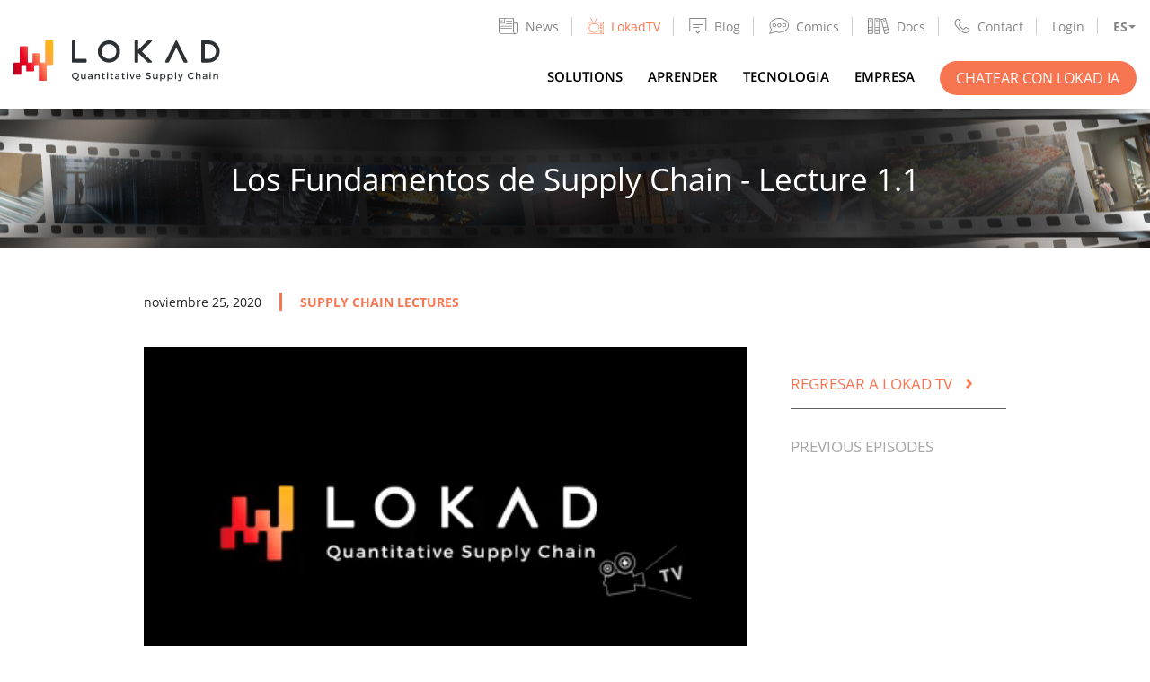

--- FILE ---
content_type: text/html
request_url: https://www.lokad.com/es/tv/2020/11/25/fundamentos-de-la-supply-chain/
body_size: 24327
content:
<!DOCTYPE html>
<html lang="es">


<head>
    
    
    <title>Los Fundamentos de Supply Chain - Lecture 1.1</title>
<meta charset="utf-8" />
<meta name="description" content="supply chain es el dominio cuantitativo pero práctico de la optionalidad al enfrentar la variabilidad y las restricciones relacionadas con el flujo de bienes físicos. Engloba sourcing, purchasing, production, transport, distribution, promotion, ... - pero con un enfoque en fomentar y escoger opciones, en oposición a la gestión directa de las operaciones subyacentes. Veremos cómo la perspectiva de Supply Chain Quantitativa, presentada en esta serie, diverge profundamente de lo que se considera la teoría principal de supply chain." />
<meta name="viewport" content="width=device-width" initial-scale="1" maximum-scale="1" />

<meta property="og:type" content="article">
<meta property="og:title" content="Los Fundamentos de Supply Chain - Lecture 1.1">
<meta property="og:image" content="https://www.lokad.com/images/tv/social-the-foundations-of-supply-chain.jpg">
<meta property="og:url" content="https://www.lokad.com/es/tv/2020/11/25/fundamentos-de-la-supply-chain/">


<meta property="og:description" content="supply chain es el dominio cuantitativo pero práctico de la optionalidad al enfrentar la variabilidad y las restricciones relacionadas con el flujo de bienes físicos. Engloba sourcing, purchasing, production, transport, distribution, promotion, ... - pero con un enfoque en fomentar y escoger opciones, en oposición a la gestión directa de las operaciones subyacentes. Veremos cómo la perspectiva de Supply Chain Quantitativa, presentada en esta serie, diverge profundamente de lo que se considera la teoría principal de supply chain.">
<meta property="og:image:alt" content="Los Fundamentos de Supply Chain - Lecture 1.1">
<meta property="twitter:title" content="Los Fundamentos de Supply Chain - Lecture 1.1">
<meta property="twitter:description" content="supply chain es el dominio cuantitativo pero práctico de la optionalidad al enfrentar la variabilidad y las restricciones relacionadas con el flujo de bienes físicos. Engloba sourcing, purchasing, production, transport, distribution, promotion, ... - pero con un enfoque en fomentar y escoger opciones, en oposición a la gestión directa de las operaciones subyacentes. Veremos cómo la perspectiva de Supply Chain Quantitativa, presentada en esta serie, diverge profundamente de lo que se considera la teoría principal de supply chain.">
<meta name="twitter:card" content="summary_large_image">

<meta property="article:published_time" content="2020-11-25T13:00:00+02:00">
    <meta property="article:modified_time" content="2020-11-25T13:00:00+02:00">
<meta name="author" content="Lokad team">


    
    <link rel="shortcut icon" href="https://www.lokad.com/images/favicon.ico" type="image/x-icon" />
    <link rel="canonical" href="https://www.lokad.com/es/tv/2020/11/25/fundamentos-de-la-supply-chain/" />
    
    
        
        <link rel="alternate" hreflang="en" href="https://www.lokad.com/tv/2020/11/25/the-foundations-of-supply-chain/" />
        <link rel="alternate" hreflang="fr" href="https://www.lokad.com/fr/tv/2020/11/25/les-fondements-de-la-supply-chain/" />
        <link rel="alternate" hreflang="de" href="https://www.lokad.com/de/tv/2020/11/25/grundlagen-der-lieferketten/" />
        <link rel="alternate" hreflang="es" href="https://www.lokad.com/es/tv/2020/11/25/fundamentos-de-la-supply-chain/" />
        <link rel="alternate" hreflang="it" href="https://www.lokad.com/it/tv/2020/11/25/le-fondamenta-della-supply-chain/" />
        <link rel="alternate" hreflang="ja" href="https://www.lokad.com/ja/tv/2020/11/25/%E4%BE%9B%E7%B5%A6%E3%83%81%E3%82%A7%E3%83%BC%E3%83%B3%E3%81%AE%E5%9F%BA%E7%A4%8E-%E8%AC%9B%E7%BE%A9/" />
        <link rel="alternate" hreflang="ru" href="https://www.lokad.com/ru/tv/2020/11/25/%D0%BE%D1%81%D0%BD%D0%BE%D0%B2%D1%8B-%D1%86%D0%B5%D0%BF%D0%BE%D1%87%D0%BA%D0%B8-%D0%BF%D0%BE%D1%81%D1%82%D0%B0%D0%B2%D0%BE%D0%BA/" />
        
        <link rel="alternate" hreflang="x-default" href="https://www.lokad.com/tv/2020/11/25/the-foundations-of-supply-chain/" />
    
    
    





    <link type="text/css" rel="stylesheet" href="https://www.lokad.com/css/main.min.fc42d2e716ef6358797e5c41d04693df4bf071bea689a6f68c6fb14f171a1a69.css" integrity="sha256-/ELS5xbvY1h5flxB0EaT30vwcb6miab2jG&#43;xTxcaGmk=" crossorigin="anonymous" />
    
    <link type="text/css" rel="stylesheet" href="https://www.lokad.com/css/tv.min.20c38d5ee319973028c8d1b6146427ebe5da0ea243c44da0312c269b755fcceb.css" integrity="sha256-IMONXuMZlzAoyNG2FGQn6&#43;XaDqJDxE2gMSwmm3VfzOs=" crossorigin="anonymous" />

    
    
        <script defer data-domain="lokad.com" src="https://plausible.io/js/plausible.js"></script>
        
          
</head>


<body>
  



<nav class="navbar">
  <div class="container">
    <a href="https://www.lokad.com/es/" class="head-logo">
      <img src="/images/logo.svg" alt="head-logo" />
    </a>
    <button id="menuToggleBtn" class="menu-toggle" data-target=".menu-collapse" type="button">
      <span></span>
    </button>
    <div class="menu-collapse" id="collapseMenu">
      <button id="menuCollapseBtn" class="menu-collapse-close" type="button"><span></span></button>
      <div class="topnav">
        <div class="topnav-items">
          
          
            <div class="topnav-item">
              
              <a class="topnav-link " href="https://news.lokad.com/">
                

<svg viewBox="0 0 109.7 90.607" width="109.7" height="90.607" xmlns="http://www.w3.org/2000/svg" fill-rule="evenodd" fill="#868686" clip-rule="evenodd">
<path d="M108.614,27.592c-0.376-0.374-0.884-0.585-1.414-0.586H84.3V2.274c0-0.482-0.225-0.95-0.615-1.282
C83.316,0.679,82.812,0.5,82.3,0.5H2.5c-0.489,0-0.975,0.135-1.334,0.37C0.743,1.146,0.5,1.552,0.5,1.982v74.711
c-0.001,3.613,1.638,6.995,4.616,9.522c2.95,2.509,6.885,3.891,11.08,3.891l79.625,0.001l0.198-0.002
c0.056,0,0.11-0.006,0.121-0.013l0.159,0.013c7.117-0.016,12.883-5.782,12.9-12.899v-48.2
C109.198,28.476,108.988,27.968,108.614,27.592z M4.5,28.141V4.049H31v24.092C31,28.141,4.5,28.141,4.5,28.141z M4.5,76.693V31.106
H33c0.49,0,0.976-0.135,1.334-0.37C34.757,30.459,35,30.054,35,29.624V4.049h45.3v72.729c0.002,3.77,1.806,7.261,5.001,9.779h-69.1
C9.752,86.554,4.504,82.129,4.5,76.693z M105.2,31.006v46.2c-0.001,2.366-0.93,4.599-2.614,6.286
c-1.496,1.493-3.364,3.021-5.879,3.021c-0.207,0-0.426,0.016-0.644,0.048l-0.266-0.003c-3.068-0.006-5.957-1.029-8.135-2.882
c-2.168-1.848-3.362-4.298-3.363-6.897V31.006H105.2z M72.8,30.006H42.5c-1.103,0-2,0.897-2,2s0.897,2,2,2h30.3
c1.103,0,2-0.897,2-2S73.902,30.006,72.8,30.006z M72.8,16.006H42.5c-1.103,0-2,0.897-2,2s0.897,2,2,2h30.3c1.103,0,2-0.897,2-2
S73.902,16.006,72.8,16.006z M22.847,13.5H12.72c-0.806,0-1.437,0.878-1.437,2s0.631,2,1.437,2h10.127c0.806,0,1.437-0.878,1.437-2
S23.652,13.5,22.847,13.5z"></path>
<path d="M72.8,44.006H12.1c-1.103,0-2,0.897-2,2s0.897,2,2,2h60.7c1.103,0,2-0.897,2-2
S73.902,44.006,72.8,44.006z"></path>
<path d="M72.8,57.006H12.1c-1.103,0-2,0.897-2,2s0.897,2,2,2h60.7c1.103,0,2-0.897,2-2
S73.902,57.006,72.8,57.006z"></path>
<path d="M72.8,70.006H12.1c-1.103,0-2,0.897-2,2c0,1.103,0.897,2,2,2h60.7c1.103,0,2-0.897,2-2
C74.8,70.903,73.902,70.006,72.8,70.006z"></path>
</svg><span>News</span>
              </a>
              
            </div>
          
            <div class="topnav-item">
              
              <a class="topnav-link active" href="/es/tv/">
                

<svg fill="#868686" height="200px" width="200px" version="1.1" id="Capa_1" xmlns="http://www.w3.org/2000/svg" xmlns:xlink="http://www.w3.org/1999/xlink" viewBox="0 0 455 455" xml:space="preserve"><g id="SVGRepo_bgCarrier" stroke-width="0"></g><g id="SVGRepo_tracerCarrier" stroke-linecap="round" stroke-linejoin="round"></g><g id="SVGRepo_iconCarrier"> <g> <path d="M382.5,160c-17.921,0-32.5,14.58-32.5,32.5s14.579,32.5,32.5,32.5s32.5-14.58,32.5-32.5S400.421,160,382.5,160z M382.5,210 c-9.649,0-17.5-7.851-17.5-17.5s7.851-17.5,17.5-17.5s17.5,7.851,17.5,17.5S392.149,210,382.5,210z"></path> <path d="M382.5,240c-17.921,0-32.5,14.58-32.5,32.5s14.579,32.5,32.5,32.5s32.5-14.58,32.5-32.5S400.421,240,382.5,240z M382.5,290 c-9.649,0-17.5-7.851-17.5-17.5s7.851-17.5,17.5-17.5s17.5,7.851,17.5,17.5S392.149,290,382.5,290z"></path> <path d="M407.5,400h-50c-4.143,0-7.5,3.358-7.5,7.5s3.357,7.5,7.5,7.5h50c4.143,0,7.5-3.358,7.5-7.5S411.643,400,407.5,400z"></path> <path d="M407.5,370h-50c-4.143,0-7.5,3.358-7.5,7.5s3.357,7.5,7.5,7.5h50c4.143,0,7.5-3.358,7.5-7.5S411.643,370,407.5,370z"></path> <path d="M407.5,340h-50c-4.143,0-7.5,3.358-7.5,7.5s3.357,7.5,7.5,7.5h50c4.143,0,7.5-3.358,7.5-7.5S411.643,340,407.5,340z"></path> <path d="M427.5,120H209.159l51.71-95.148c6.029-0.887,10.676-6.08,10.676-12.352c0-6.893-5.607-12.5-12.5-12.5 s-12.5,5.607-12.5,12.5c0,1.853,0.416,3.607,1.143,5.19L192.086,120h-31.079L105.402,17.69c0.727-1.583,1.143-3.337,1.143-5.19 c0-6.893-5.607-12.5-12.5-12.5s-12.5,5.607-12.5,12.5c0,6.272,4.648,11.464,10.677,12.352L143.934,120H27.5 C12.336,120,0,132.336,0,147.5v280C0,442.664,12.336,455,27.5,455h400c15.163,0,27.5-12.336,27.5-27.5v-280 C455,132.336,442.663,120,427.5,120z M440,427.5c0,6.893-5.607,12.5-12.5,12.5h-400c-6.893,0-12.5-5.607-12.5-12.5v-280 c0-6.893,5.607-12.5,12.5-12.5h129.031c0.007,0,0.015,0.001,0.022,0.001c0.008,0,0.016-0.001,0.024-0.001h39.938 c0.008,0,0.016,0.001,0.024,0.001c0.007,0,0.015-0.001,0.022-0.001H427.5c6.893,0,12.5,5.607,12.5,12.5V427.5z"></path> <path d="M295.288,186.301C273.339,169.832,231.175,160,182.5,160s-90.839,9.832-112.789,26.301 c-16.584,12.442-27.284,42.286-29.358,81.878c-2.17,41.436,5.903,95.697,28.756,116.916C92.856,407.144,143.253,415,182.5,415 s89.644-7.856,113.39-29.905c8.923-8.284,16.072-21.94,21.251-40.588c1.108-3.991-1.229-8.125-5.22-9.233 c-3.997-1.109-8.125,1.229-9.233,5.22c-4.362,15.71-10.242,27.332-17.004,33.609C268.741,389.834,228.239,400,182.5,400 s-86.241-10.166-103.185-25.897c-16.032-14.886-26.342-60.085-23.982-105.139c1.813-34.624,10.554-61.041,23.38-70.665 C97.868,183.928,137.637,175,182.5,175s84.632,8.928,103.786,23.299c18.288,13.721,27.929,63.492,21.949,113.307 c-0.494,4.113,2.439,7.847,6.553,8.341c4.104,0.486,7.846-2.44,8.34-6.553C328.762,266.469,322.452,206.681,295.288,186.301z"></path> </g> </g></svg><span>LokadTV</span>
              </a>
              
            </div>
          
            <div class="topnav-item">
              
              <a class="topnav-link " href="/es/blog/">
                

<svg viewBox="0 0 20 18" width="20" height="18" xmlns="http://www.w3.org/2000/svg" fill-rule="evenodd" fill="#868686" clip-rule="evenodd"><path d="M19.125 15h-7l-2.22 2.77L7.126 15h-7V0h19v15zm-1-14h-17v13h6c.402.018.422.033.706.292l1.992 1.984 1.575-1.962c.197-.192.335-.298.728-.314h6V1zm-7 9v.93h-7V10h7zm4-3v.93h-11V7h11zm0-3v.93h-11V4h11z"></path></svg><span>Blog</span>
              </a>
              
            </div>
          
            <div class="topnav-item">
              
              <a class="topnav-link " href="/es/comics/">
                

<svg viewBox="0 0 751.55 592.86" width="751.55" height="592.86" xmlns="http://www.w3.org/2000/svg" fill-rule="evenodd" fill="#868686" clip-rule="evenodd">
<path d="M123.94,268.5c0,41.079,33.42,74.5,74.5,74.5s74.5-33.421,74.5-74.5c0-41.08-33.42-74.5-74.5-74.5
S123.94,227.42,123.94,268.5z M242.94,268.5c0,24.538-19.962,44.5-44.5,44.5s-44.5-19.962-44.5-44.5s19.962-44.5,44.5-44.5
S242.94,243.962,242.94,268.5z"/>
<path d="M387.44,194c-41.08,0-74.5,33.42-74.5,74.5c0,41.079,33.421,74.5,74.5,74.5s74.5-33.421,74.5-74.5
C461.94,227.42,428.52,194,387.44,194z M387.44,313c-24.538,0-44.5-19.962-44.5-44.5s19.963-44.5,44.5-44.5s44.5,19.962,44.5,44.5
S411.978,313,387.44,313z"/>
<path d="M650.94,268.5c0-41.08-33.421-74.5-74.5-74.5s-74.5,33.42-74.5,74.5c0,41.079,33.421,74.5,74.5,74.5
S650.94,309.579,650.94,268.5z M531.94,268.5c0-24.538,19.963-44.5,44.5-44.5s44.5,19.962,44.5,44.5s-19.963,44.5-44.5,44.5
S531.94,293.038,531.94,268.5z"/>
<path d="M751.55,270.72c0-31.18-7.089-61.739-21.07-90.828c-13.372-27.821-32.754-53.708-57.606-76.94l0,0
c-33.667-31.475-77.181-57.466-125.84-75.161C496.326,9.35,441.713,0,384.71,0c-97.121,0-188.605,27.618-257.6,77.765
c-34.008,24.718-60.771,53.61-79.546,85.873C27.867,197.485,17.88,233.513,17.88,270.72c0,50.562,18.768,99.519,54.383,142.135
L-0.002,592.821l262.312-67.078c15.958,3.103,82.838,15.627,122.4,15.627c11.859,0,24.057-0.443,36.253-1.318l-2.146-29.924
c-11.485,0.824-22.96,1.242-34.106,1.242c-41.207,0-119.094-15.549-119.875-15.706l-3.355-0.674L49.882,549.099L106.983,406.9
l-6.217-6.945C66.167,361.305,47.88,316.616,47.88,270.72C47.88,137.987,198.981,30,384.71,30
c53.496,0,104.659,8.742,152.069,25.984c44.893,16.326,84.868,40.146,115.606,68.883l10.244-10.957l-10.243,10.958
c45.247,42.296,69.163,92.731,69.163,145.834c-0.023,19.511-3.266,38.752-9.638,57.188l14.178,4.899l-14.188-4.867
c-10.362,30.202-28.693,58.42-54.485,83.869c-56.571,55.674-143.521,91.541-238.557,98.407l2.162,29.922
c102.035-7.371,195.868-46.353,257.44-106.95l-10.331-10.498l10.345,10.485c29.119-28.729,49.908-60.849,61.791-95.469h0.001
C747.727,316.104,751.522,293.579,751.55,270.72z"/>
</svg><span>Comics</span>
              </a>
              
            </div>
          
            <div class="topnav-item">
              
              <a class="topnav-link " href="https://docs.lokad.com/">
                

<svg viewBox="0 0 18.891 14.387" width="18.891" height="14.387" xmlns="http://www.w3.org/2000/svg" fill-rule="evenodd" fill="#868686" clip-rule="evenodd">
<path d="M4.118,0.259H0.375C0.168,0.259,0,0.427,0,0.634v13.119c0,0.207,0.168,0.375,0.375,0.375h3.743
c0.207,0,0.375-0.168,0.375-0.375V0.634C4.493,0.427,4.325,0.259,4.118,0.259z M0.75,8.663h2.993v1.511H0.75V8.663z M3.743,1.009
v6.904H0.75V1.009H3.743z M0.75,13.378v-2.454h2.993v2.454H0.75z"></path>
<path d="M2.253,3.497c0.493,0,0.894-0.4,0.894-0.893S2.746,1.71,2.253,1.71S1.359,2.111,1.359,2.604
S1.76,3.497,2.253,3.497z M2.253,2.21c0.217,0,0.394,0.177,0.394,0.394S2.47,2.997,2.253,2.997S1.859,2.821,1.859,2.604
S2.036,2.21,2.253,2.21z"></path>
<path d="M18.879,12.994L15.635,0.282c-0.051-0.2-0.249-0.32-0.456-0.271l-3.626,0.925
c-0.097,0.024-0.179,0.086-0.229,0.172s-0.065,0.188-0.041,0.284l3.244,12.712c0.024,0.097,0.086,0.179,0.172,0.229
c0.059,0.035,0.125,0.053,0.191,0.053c0.031,0,0.062-0.004,0.093-0.012l3.626-0.926C18.809,13.399,18.931,13.195,18.879,12.994z
M14.001,9.013c0.012-0.002,0.025-0.002,0.037-0.005l2.863-0.731l0.366,1.434l-2.899,0.74L14.001,9.013z M15.001,0.831l1.715,6.72
l-2.863,0.731c-0.013,0.003-0.022,0.012-0.034,0.016L12.102,1.57L15.001,0.831z M15.16,13.557l-0.607-2.378l2.899-0.74l0.607,2.378
L15.16,13.557z"></path>
<path d="M13.952,3.638c0.073,0,0.147-0.009,0.221-0.028c0.231-0.059,0.426-0.205,0.547-0.41
c0.122-0.206,0.156-0.446,0.098-0.677c-0.059-0.23-0.204-0.425-0.409-0.547c-0.207-0.123-0.448-0.156-0.677-0.098
C13.255,2,12.965,2.488,13.086,2.966C13.189,3.369,13.554,3.638,13.952,3.638z M13.854,2.363c0.032-0.008,0.064-0.012,0.098-0.012
c0.069,0,0.139,0.019,0.2,0.056c0.091,0.054,0.155,0.139,0.181,0.24l0,0c0.054,0.21-0.073,0.425-0.283,0.479
c-0.215,0.051-0.425-0.074-0.479-0.284C13.518,2.632,13.645,2.417,13.854,2.363z"></path>
<path d="M9.952,0.259H6.209c-0.207,0-0.375,0.168-0.375,0.375v13.119c0,0.207,0.168,0.375,0.375,0.375h3.743
c0.208,0,0.375-0.168,0.375-0.375V0.634C10.326,0.427,10.159,0.259,9.952,0.259z M6.584,8.663h2.993v1.523
c-0.02-0.003-0.038-0.012-0.06-0.012H6.663c-0.028,0-0.052,0.01-0.079,0.016V8.663z M9.577,1.009v6.904H6.584V1.009H9.577z
M6.584,13.378v-2.47c0.026,0.006,0.051,0.016,0.079,0.016h2.854c0.021,0,0.039-0.009,0.06-0.012v2.466H6.584z"></path>
<path d="M8.087,3.497c0.493,0,0.894-0.4,0.894-0.893S8.58,1.71,8.087,1.71S7.193,2.111,7.193,2.604
S7.594,3.497,8.087,3.497z M8.087,2.21c0.217,0,0.394,0.177,0.394,0.394S8.304,2.997,8.087,2.997S7.693,2.821,7.693,2.604
S7.87,2.21,8.087,2.21z"></path><span>Docs</span>
              </a>
              
            </div>
          
            <div class="topnav-item">
              
              <a class="topnav-link " href="/es/acerca-de-nosotros/#contacts">
                

<svg viewBox="0 0 18 18" xmlns="http://www.w3.org/2000/svg" fill-rule="evenodd" fill="#868686" clip-rule="evenodd"><path d="M4.17.65c1.21.07 2.106 1.99 3.165 3.38.624.87-.182 1.82-1.254 3.045-.825 1.02.89 1.935 2.086 3.315 0 0 1.054 1.02 1.51 1.287.36.21.86.285 1.2-.025.5-.5.738-1.07 1.513-1.49 1.18-.635 2.866 1.002 4.468 2.078 1.767 1.242-1.622 5.015-4.364 4.81-4.105-.307-7.533-4.263-9.87-7.012C1.27 8.444.04 6.383.684 4.326c.444-1.415 1.47-2.53 2.72-3.45.227-.15.488-.23.767-.227zm-.06 1c-.74.062-1.53 1.2-2.162 2.29C.585 6.3 3.484 9.757 5.704 11.844c2.333 2.195 5.15 4.984 7.78 4.13 1.215-.395 2.356-1.362 2.91-2.587.045-.112.005-.236-.087-.31-1-.702-1.98-1.435-3.04-2.04-.576-.288-1.7 1.338-1.7 1.338-.82.752-2.13.494-2.925-.22-1.022-.933-2.033-1.893-3.01-2.9-.865-.937-.913-2.188.534-3.75.268-.285.55-.594.376-.864-.71-.992-1.42-1.99-2.22-2.91-.05-.046-.105-.073-.172-.08h-.04z"></path></svg><span>Contact</span>
              </a>
              
            </div>
          
            <div class="topnav-item">
              
              <a class="topnav-link " href="https://hub.lokad.com/">
                <span>Login</span>
              </a>
              
            </div>
          
          <div class="topnav-item lang-dropdown">
            <div id="langDropdownToggle" class="lang-dropdown-toggle" data-toggle="dropdown" aria-haspopup="true" aria-expanded="false">
                
                
                
                
                
                
                
                
                  ES
                
                
                
                
                
                
                
                
            </div>
            <div id="langListBtn" class="lang-list">
                
                <a href="https://www.lokad.com/tv/2020/11/25/the-foundations-of-supply-chain/" class="">English</a>
                
                <a href="https://www.lokad.com/fr/tv/2020/11/25/les-fondements-de-la-supply-chain/" class="">Français</a>
                
                <a href="https://www.lokad.com/de/tv/2020/11/25/grundlagen-der-lieferketten/" class="">Deutsch</a>
                
                <a href="https://www.lokad.com/es/tv/2020/11/25/fundamentos-de-la-supply-chain/" class="">Español</a>
                
                <a href="https://www.lokad.com/it/tv/2020/11/25/le-fondamenta-della-supply-chain/" class="">Italiano</a>
                
                <a href="https://www.lokad.com/ja/tv/2020/11/25/%E4%BE%9B%E7%B5%A6%E3%83%81%E3%82%A7%E3%83%BC%E3%83%B3%E3%81%AE%E5%9F%BA%E7%A4%8E-%E8%AC%9B%E7%BE%A9/" class="">日本</a>
                
                <a href="https://www.lokad.com/ru/tv/2020/11/25/%D0%BE%D1%81%D0%BD%D0%BE%D0%B2%D1%8B-%D1%86%D0%B5%D0%BF%D0%BE%D1%87%D0%BA%D0%B8-%D0%BF%D0%BE%D1%81%D1%82%D0%B0%D0%B2%D0%BE%D0%BA/" class="">Русский</a>
                
            </div>
          </div>
        </div>
      </div>
      <div class="mainnav">
        <ul class="mainnav-items">
          
          
            <li class="mainnav-item">
              <a class="mainnav-link " href="/es/soluciones/">
                <span>Solutions</span>
              </a>
            </li>
          
            <li class="mainnav-item">
              <a class="mainnav-link " href="/es/aprender/">
                <span>Aprender</span>
              </a>
            </li>
          
            <li class="mainnav-item">
              <a class="mainnav-link " href="/es/tecnologia/">
                <span>Tecnologia</span>
              </a>
            </li>
          
            <li class="mainnav-item">
              <a class="mainnav-link " href="/es/acerca-de-nosotros/">
                <span>Empresa</span>
              </a>
            </li>
          
          <li class="mainnav-item">
            <a class="btn btn-primary" href="https://news.lokad.com/chat">Chatear con Lokad IA</a>
          </li>
        </ul>
      </div>
    </div>
  </div>
</nav>
  









  <main class="main">
    
<section class="tv-page-hero" style="background-image: url('https://www.lokad.com/images/tv/small-banner.jpg'); background-position: center;">
  <div class="container text-center">
    <h1 class='text-center single-title'>Los Fundamentos de Supply Chain - Lecture 1.1</h1>
    
  </div>
</section>
    <div class="container content single-post">
      <div class="markdown-content">
        <div class="post-info">
          
          <div class="date">noviembre 25, 2020</div>
          
          <div class="tags">
            
              
              
              
              
              <a href='https://www.lokad.com/es/tv/tag/supply-chain-lectures/'>supply chain lectures</a>
              
            
            
          </div>
        </div>
        <h3 class="post-author"></h3>
        <p><div style="position: relative; padding-bottom: 56.25%; margin-bottom: 1rem; height: 0; overflow: hidden;">
  <iframe style="position: absolute; top: 0; left: 0; width: 100%; height: 100%; border:0;"
      sandbox="allow-same-origin allow-scripts allow-popups"
          src="https://tube.lokad.com/videos/embed/55e1c678-f9ac-444c-a61d-eec97a884913?title=0&warningTitle=0&autoplay=1&api=1&start=0s" 
      frameborder="0" allowfullscreen>
  </iframe>
</div>

<script type="application/ld+json">
  {
    "@context": "http://schema.org",
    "@type": "VideoObject",
    "name": "Los Fundamentos de Supply Chain - Lecture 1.1",
    "description": "supply chain es el dominio cuantitativo pero práctico de la optionalidad al enfrentar la variabilidad y las restricciones relacionadas con el flujo de bienes físicos. Engloba sourcing, purchasing, production, transport, distribution, promotion, ... - pero con un enfoque en fomentar y escoger opciones, en oposición a la gestión directa de las operaciones subyacentes. Veremos cómo la perspectiva de Supply Chain Quantitativa, presentada en esta serie, diverge profundamente de lo que se considera la teoría principal de supply chain.",
    "thumbnailUrl": "https://www.lokad.com/images/tv/social-the-foundations-of-supply-chain.jpg",
    "uploadDate": "2020-11-25T13:00:00Z",
    "duration": "PT4270S",
    "contentUrl": "https://www.lokad.com/tv/2020/11/25/the-foundations-of-supply-chain/",
    "embedUrl": "https://tube.lokad.com/videos/embed/55e1c678-f9ac-444c-a61d-eec97a884913"
  }
</script>

<br><a onclick="videoSeek(&#34;00:21&#34;);"><span class="timers" style="cursor:pointer;">00:21</span></a> Introducción
<br><a onclick="videoSeek(&#34;00:55&#34;);"><span class="timers" style="cursor:pointer;">00:55</span></a> Definición observacional
<br><a onclick="videoSeek(&#34;02:45&#34;);"><span class="timers" style="cursor:pointer;">02:45</span></a> La definición corta
<br><a onclick="videoSeek(&#34;04:48&#34;);"><span class="timers" style="cursor:pointer;">04:48</span></a> Por qué y cómo
<br><a onclick="videoSeek(&#34;07:58&#34;);"><span class="timers" style="cursor:pointer;">07:58</span></a> Alcance y no alcance
<br><a onclick="videoSeek(&#34;11:07&#34;);"><span class="timers" style="cursor:pointer;">11:07</span></a> Piel en el juego + conflicto de interés
<br><a onclick="videoSeek(&#34;14:53&#34;);"><span class="timers" style="cursor:pointer;">14:53</span></a> Teoría principal de supply chain
<br><a onclick="videoSeek(&#34;21:53&#34;);"><span class="timers" style="cursor:pointer;">21:53</span></a> Jerga confusa
<br><a onclick="videoSeek(&#34;25:42&#34;);"><span class="timers" style="cursor:pointer;">25:42</span></a> La naturaleza del desafío
<br><a onclick="videoSeek(&#34;37:57&#34;);"><span class="timers" style="cursor:pointer;">37:57</span></a> El método detrás de la locura
<br><a onclick="videoSeek(&#34;49:54&#34;);"><span class="timers" style="cursor:pointer;">49:54</span></a> En conclusión: dos trampas IYI
<br><a onclick="videoSeek(&#34;54:02&#34;);"><span class="timers" style="cursor:pointer;">54:02</span></a> Próxima conferencia y preguntas de la audiencia</p>
<h3 id="descripción">Descripción</h3>
<p>supply chain es el dominio cuantitativo pero práctico de la optionalidad al enfrentar la variabilidad y las restricciones relacionadas con el flujo de bienes físicos. Engloba sourcing, purchasing, production, transport, distribution, <a href="/es/pronostico-de-inventario-parpa-redes-minoristas-con-salescast/">promotion</a> y <a href="/es/definicion-gestion-de-supply-chain/">supply chain perspective</a>, &hellip; - pero con un enfoque en fomentar y escoger opciones, en oposición a la gestión directa de las operaciones subyacentes. Veremos cómo la perspectiva de Supply Chain Quantitativa, presentada en esta serie, diverge profundamente de lo que se considera la teoría principal de supply chain.</p>
<h3 id="transcripción-completa">Transcripción completa</h3>
<p>
    
    <picture>
        <source type="image/webp" srcset="/images/lectures/1-1/Slide1_hu87f9852c4f01894f09667f8c045c9784_82271_960x540_resize_q75_h2_box.webp">
        <source type="image/png" srcset="/images/lectures/1-1/Slide1.JPG">
        <img src="/images/lectures/1-1/Slide1.JPG" alt="Slide 1" />
    </picture></p>
<p>Hola a todos, bienvenidos a las conferencias de supply chain. Soy Joannes Vermorel, y hoy presentaré los “Fundamentos de Supply Chain.” Para aquellos de ustedes que vean la conferencia en vivo, pueden hacer preguntas por el chat en cualquier momento. No leeré el chat durante la conferencia; sin embargo, al final de la misma, regresaré al chat, leeré las preguntas y trataré de responderlas lo mejor que pueda. Continuemos entonces.</p>
<p>
    
    <picture>
        <source type="image/webp" srcset="/images/lectures/1-1/Slide2_hudf06b4040940d501c9748d999298e0c6_78448_960x540_resize_q75_h2_box.webp">
        <source type="image/png" srcset="/images/lectures/1-1/Slide2.JPG">
        <img src="/images/lectures/1-1/Slide2.JPG" alt="Slide 2" />
    </picture></p>
<p>Comencemos con una definición observacional. Hace cuarenta años, mis dos padres iniciaban sus respectivas carreras en Procter and Gamble. En aquel tiempo se decía que las personas inteligentes iban a marketing, las personas dinámicas iban a ventas, las personas confiables iban a producción, y las personas a las que les faltaban todas esas cualidades terminaban en supply chain, o mejor dicho, en ese entonces se decía que terminaban en logística. Acabo de modernizar la cita, y realmente queremos hacerlo mejor, lo cual será el objetivo de estas conferencias.</p>
<p>Creo que hay una pizca de verdad en esta cita, y lo interesante es que supply chain no logró, durante el siglo XX, atraer a tantas mentes brillantes como podría haberlo hecho. Si observamos el siglo XXI, se podría decir que supply chain sigue siendo un nicho, y esa es la razón por la que no podemos atraer a tantas personas brillantes como en otros campos. Sin embargo, si miro otras áreas de nicho, digamos la publicidad online, que es algo bastante de nicho, éstas tienden a atraer más de lo que les corresponde de mentes brillantes, y ya han logrado hacerlo en el siglo XXI. Así que ahora la pregunta es: creo que necesitamos una forma mejor y superior de supply chain para atraer a esas personas y desbloquear una forma superior de beneficios.</p>
<p>
    
    <picture>
        <source type="image/webp" srcset="/images/lectures/1-1/Slide3_hudf06b4040940d501c9748d999298e0c6_74979_960x540_resize_q75_h2_box.webp">
        <source type="image/png" srcset="/images/lectures/1-1/Slide3.JPG">
        <img src="/images/lectures/1-1/Slide3.JPG" alt="Slide 3" />
    </picture></p>
<p>Comencemos con una definición real de supply chain. Diría que supply chain es el dominio de la optionalidad en presencia de variabilidad al gestionar el flujo de bienes físicos. Con optionalidad me refiero a todas las cosas que puedes hacer o no hacer a diario. Por ejemplo, cada vez que tienes un <a href="/es/unidad-de-mantenimiento-de-inventario-sku-definicion/">SKU</a>, puedes decidir traer más material para este SKU, mover el inventario de una ubicación a otra, subir o bajar tu precio, decidir sobre el surtido en la tienda, o reacomodar lo que tienes en los estantes, etc. Así, dispones de una gran cantidad de opciones, y creo que esa es la esencia de supply chain: dominar todas esas opciones y fomentarlas.</p>
<p>Luego, tienes la variabilidad, con toneladas de cosas que están muy fuera de tu control. No controlas la demanda del mercado; puedes, en cierta medida, forecast, pero no tienes un control definitivo sobre muchas fuerzas importantes. La demanda es una de ellas, <a href="/es/tiempo-de-entrega-lead-time/">lead times</a> es otra: tienes cierto control sobre los lead times, pero no es absoluto. Lo mismo se aplica a los precios: puedes controlar tus propios precios, pero no controlas los de tus competidores. Hay muchas cosas que varían, lo que significa que supply chain no se trata solamente de orquestar, de ver las cosas dispuestas de una manera muy limpia y precisa.</p>
<p>Y luego, obviamente, es un flujo de bienes físicos, por lo que tenemos todas las restricciones físicas que se aplican. No podemos simplemente imprimir en 3D y teletransportar bienes, al menos aún no, por lo que debemos acomodar todas esas limitaciones de recursos. supply chain es el dominio de todo eso para el bien mayor de las empresas a las que se sirve y de sus clientes, por supuesto.</p>
<p>
    
    <picture>
        <source type="image/webp" srcset="/images/lectures/1-1/Slide4_hudf06b4040940d501c9748d999298e0c6_61187_960x540_resize_q75_h2_box.webp">
        <source type="image/png" srcset="/images/lectures/1-1/Slide4.JPG">
        <img src="/images/lectures/1-1/Slide4.JPG" alt="Slide 4" />
    </picture></p>
<p>Ahora, ¿qué queremos de estas conferencias? Mi objetivo es lograr una forma mejor y superior de supply chain que ofrezca un rendimiento superior. Soy un gran creyente en los métodos cuantitativos y en una perspectiva financiera, pero eso es solo una creencia; no tiene nada científico. Intentaré descubrir cierta metodología para lograrlo y aclarar los objetivos, ya que existen muchos matices y sutilezas sobre lo que significa exactamente &ldquo;mejor&rdquo;. Cubriremos esos aspectos a lo largo de las conferencias.</p>
<p>Estas conferencias están destinadas a un grupo bastante amplio de audiencias, y, por cierto, algunas de estas audiencias pueden estar en conflicto. Uno de mis objetivos para esta serie de conferencias será sacar a algunas de las audiencias de su zona de confort. Por un lado, tenemos a los <a href="/es/el-supply-chain-scientist/">supply chain executives</a>, que enfrentan el desafío de aprovechar el moderno <a href="/es/tecnologia/">computing hardware</a> y software para sus empresas y clientes. Se requiere profundidad técnica en estos temas; de lo contrario, es difícil guiar, gestionar, entrenar y asesorar a las personas si no comprendes realmente lo que están haciendo.</p>
<p>Por otro lado, tenemos a especialistas en TI y data scientists que podrían estar ansiosos por ver el código o las fórmulas. A ellos les diría: esperen, tienen herramientas poderosas a su disposición, pero ¿saben cómo usarlas desde el punto de vista empresarial? ¿Están seguros de que lo que están haciendo es realmente en beneficio de su empresa o de las empresas que les están pagando, en caso de que sean contratistas? Mi humilde experiencia es que existen muchas maneras de equivocarse al abordar supply chain. La ambición de estas conferencias es proporcionar cierta profundidad en términos de visión empresarial e inteligencia práctica, para que puedan hacerlo mejor para el supply chain.</p>
<p>
    
    <picture>
        <source type="image/webp" srcset="/images/lectures/1-1/Slide5_hudf06b4040940d501c9748d999298e0c6_63378_960x540_resize_q75_h2_box.webp">
        <source type="image/png" srcset="/images/lectures/1-1/Slide5.JPG">
        <img src="/images/lectures/1-1/Slide5.JPG" alt="Slide 5" />
    </picture></p>
<p>Vamos a aclarar el alcance y lo que queda fuera del alcance para supply chain. En términos de alcance, incluiré cosas muy clásicas como planning, forecast y scheduling, que son las definiciones habituales de supply chain. Sin embargo, también incluiré, desde mi propia perspectiva de supply chain, pricing, assortment y merchandising. Todas estas cosas son parte de supply chain desde mi perspectiva. Si consideras supply chain como todas las opciones que tienes para servir al mercado, el pricing es, obviamente, una de ellas. No tiene mucho sentido forecast la demanda si no sabes cuáles serán tus precios futuros, porque si puedes bajar el precio, inflarás la demanda. Es muy mecánico. No se puede tratar el forecast de la demanda como si fuera independiente de tu estrategia de pricing; están claramente entrelazados. Lo mismo se aplica al merchandising. La demanda que verás en una tienda depende de lo que pongas en los estantes. Es relativamente obvio que si mantienes tus productos en el <a href="/es/terceros-logistica/">warehouse</a> y no los exhibes delante de los clientes, vendes menos. La idea de que puedes mantener estas dos cosas separadas, creo, es en parte una locura. Así que, todo eso, y obviamente, el purchasing importa. Todas esas opciones dentro de la empresa, para mí, son parte de supply chain.</p>
<p>Sin embargo, lo que no es parte de supply chain, desde mi perspectiva y la perspectiva adoptada en estas conferencias, son cosas como la logística. No niego que gestionar a los conductores de camión es extremadamente difícil y esencial para que muchos supply chains operen. Necesitas acomodar a las personas que trabajan en el campo, y esos trabajos son duros. Debes mantener el ánimo, liderar a esas personas y asegurarte de que no sufran peligros o accidentes. Es bastante difícil en la práctica, especialmente cuando la gente está cansada, lidiando con maquinaria y equipos pesados. Pero excluiré esas preocupaciones de estas conferencias. Son preocupaciones importantes, pero no el foco aquí. Me estoy enfocando en la optionalidad, el dominio de la oportunidad y las <a href="/es/optimizacion-guiada-por-decisiones/">mundane decisions</a> que puedes tomar cada día para mejorar el servicio al cliente desde muchas direcciones. No discutiré la formación de equipos, el auto-mejoramiento y temas relacionados, ya que mi perspectiva es más cuantitativa en estos asuntos.</p>
<p>
    
    <picture>
        <source type="image/webp" srcset="/images/lectures/1-1/Slide6_hudf06b4040940d501c9748d999298e0c6_55150_960x540_resize_q75_h2_box.webp">
        <source type="image/png" srcset="/images/lectures/1-1/Slide6.JPG">
        <img src="/images/lectures/1-1/Slide6.JPG" alt="Slide 6" />
    </picture></p>
<p>Ahora, una pequeña aclaración: tengo más de lo que me correspondería en cuanto a conflictos de interés. Soy el CEO de una compañía de software que casualmente vende <a href="/es/proveedores/">supply chain software</a> destinado a la optimización predictiva de supply chains. Así que, obviamente, no soy exactamente neutral en este juego. No obstante, creo que mi perspectiva tiene cierto valor, especialmente considerando la forma en que Lokad está abordando supply chains.</p>
<p>Lokad fue creado en 2008, y en ese momento, comencé como un proveedor de forecasting-as-a-service, pero rápidamente, como cuatro años después, evolucionó a una compañía de predictive supply chain optimization-as-a-service. Nuestra experiencia es, creo, relativamente única, ya que ahora operamos literalmente alrededor de 100 supply chains en nombre de nuestros clientes. Cuando digo &ldquo;operar los supply chains&rdquo;, no quiero decir que proveemos el software y que nuestros clientes tomen todas las decisiones a través de menús y botones. Lokad ofrece un servicio en el que típicamente proporcionamos decisiones optimizadas de fin de juego. Cuando digo decisiones de fin de juego, me refiero literalmente a decisiones como: ¿cuál debería ser el precio hoy para este artículo? ¿Cuántas unidades deberías mover de este centro de distribución a esta tienda? ¿Cuántas unidades deberías fabricar hoy en esta planta? ¿Cuántas unidades deberías ordenar a uno de tus proveedores extranjeros hoy? Lokad va directamente a estas decisiones de fin de juego. Por supuesto, nuestros clientes no le entregan cheques en blanco a Lokad, por lo que es una sugerencia que estamos haciendo. Nuestros clientes aún tienen la oportunidad de vetar lo que sugerimos. No obstante, mi observación casual es que para una gran mayoría de nuestros clientes, tenemos una tasa de aciertos de alrededor del 99% en la que sugerimos cosas y se implementan en producción tal como son, sin ninguna anulación manual. Es literalmente solo un visto bueno, y eso es todo. Incluso tenemos bastantes clientes donde las decisiones están automatizadas y fluyen directamente al <a href="/es/sistema-de-planificacion-de-recursos-empresariales-erp/">ERP</a>.</p>
<p>Creo que esta experiencia nos brinda una perspectiva única sobre lo que realmente significa optimizar un supply chain en el mundo real. No es una experiencia como la de un proveedor de software que vende licencias y dice, &ldquo;Muchas gracias, ahora eres el orgulloso propietario de una de las licencias de mis productos, donde simplemente estás imprimiendo tu propio dinero a través de tus licencias de software.&rdquo; Estamos directamente en una posición de tener piel en el juego. Tenemos que hacerlo bien. La gran mayoría de los clientes de Lokad optan por una suscripción mensual en la que pueden desistir de nosotros en cualquier momento, sin cuota de implementación. Esto nos brinda un instinto de supervivencia sobre cómo tener éxito en supply chain al entregar valor real, sabiendo que nuestros clientes pueden desistir en cualquier momento.</p>
<p>
    
    <picture>
        <source type="image/webp" srcset="/images/lectures/1-1/Slide7_hudf06b4040940d501c9748d999298e0c6_85747_960x540_resize_q75_h2_box.webp">
        <source type="image/png" srcset="/images/lectures/1-1/Slide7.JPG">
        <img src="/images/lectures/1-1/Slide7.JPG" alt="Slide 7" />
    </picture></p>
<p>Esto me lleva a cómo logramos esto y a echar un vistazo a lo que típicamente se conoce como la teoría principal de supply chain, en contraposición a la perspectiva de <a href="/es/manifiesto-de-supply-chain-cuantitativa/">Supply Chain Quantitativa</a> de Lokad. Dos libros, &ldquo;Inventory Management and Production Planning&rdquo; de Silver, Pyke y Peterson, y &ldquo;The Fundamentals of Supply Chain Theory&rdquo; de Schneider y Shen, representan, creo, el estándar de oro de la teoría principal de supply chain. Estos libros son compilaciones extensas de los últimos 60 años de investigación en supply chain, que se conoce por diversos nombres como investigación de operaciones, forecast, optimización empresarial, y así sucesivamente.</p>
<p>Estos libros, en términos de trabajos académicos, están muy bien escritos, son claros y directos al grano. Cada uno tiene alrededor de 800 páginas, cita aproximadamente mil artículos, y cuenta con una extensa bibliografía al final. Incluyen ejercicios y muchos otros elementos. Estos libros son muy coherentes, bien redactados, y creo que lo que presentan es fundamentalmente correcto desde el punto de vista matemático. Además, estos dos libros son también una representación precisa de la investigación que tuvo lugar durante las últimas cuatro a seis décadas en estos campos, por lo que los califico como la teoría principal de supply chain.</p>
<p>A veces la situación puede ser un poco confusa porque algunos términos de la teoría dominante de supply chain, como <a href="/es/calcular-existencias-de-seguridad-con-pronostico-de-ventas/">existencias de seguridad</a>, son usados por las empresas. Sí, las empresas están utilizando existencias de seguridad, pero cuando se examina de cerca la forma en que se implementan en las empresas, generalmente vienen acompañadas de muchos giros inesperados y rarezas numéricas que no tienen absolutamente nada que ver con lo que la teoría dice que deberíamos hacer. Y, aun así, muchas de las empresas que he conocido tenían toda la razón al introducir esos giros.</p>
<p>En las grandes empresas, ya existen personas que conocen esta teoría. No creo que la teoría dominante no haya triunfado porque haya demasiada ignorancia. He conocido a muchos directores de supply chain que están familiarizados con esta teoría. Obviamente, no memorizan cientos de fórmulas, pero saben que existen. Incluso si el director de supply chain no llega a conocer esas fórmulas con precisión, cuenta con alguien en su equipo que sí lo hace o con un consultor que las conoce. Este conocimiento es verdaderamente dominante y se ha enseñado en las universidades durante décadas.</p>
<p>La ignorancia no es la explicación. Curiosamente, la teoría dominante de supply chain está muy presente en las implementaciones convencionales de ERP, las cuales proponen implementaciones de libro de texto de la teoría de supply chain. Lo intrigante es que he visto una y otra vez que la teoría dominante de supply chain, cuando se implementa de forma limpia y adecuada en un ERP, simplemente no funciona. La gente recurre a hojas de cálculo de Excel y se siente mal al respecto. Sienten como si existiera alguna verdad científica, pero aún no han llegado del todo, por lo que tienen que hacerse con un procesamiento sucio de datos en hojas de cálculo. Esperan que, en algún momento en el futuro, logren utilizar las funcionalidades que ofrece el ERP.</p>
<p>Sin embargo, esta historia se ha desarrollado durante ya tres décadas, y mi contrapropuesta para ustedes es que simplemente no funciona. Literalmente, no funciona. Lo que la gente está haciendo con sus hojas de cálculo contiene una esencia de verdad, y es ahí donde debemos centrar nuestra atención. El problema que tengo con la teoría dominante de supply chain es que literalmente no funciona. A nivel filosófico, tengo otro inconveniente: estos libros están escritos de tal manera que no pueden ser refutados por el mundo real. Para aquellos de ustedes que han leído algo de epistemología, quizás reconozcan el argumento de falsabilidad de Karl Popper. Volveré a ello más adelante en la conferencia. Una teoría científica necesita arriesgarse en relación con la realidad. No se puede hacer ciencia si lo que se dice no puede ser desafiado por el mundo real. Mi problema con estos dos libros es que son inmunes al mundo real. No pueden ser cuestionados porque lo que afirman es perfectamente verdadero y consistente. Es como pequeños fragmentos de matemáticas que tienen su consistencia interna, pero son inmunes a la realidad. Este es el meollo de lo que considero profundamente defectuoso en la teoría de supply chain, o al menos en uno de sus aspectos.</p>
<p>
    
    <picture>
        <source type="image/webp" srcset="/images/lectures/1-1/Slide8_hudf06b4040940d501c9748d999298e0c6_75199_960x540_resize_q75_h2_box.webp">
        <source type="image/png" srcset="/images/lectures/1-1/Slide8.JPG">
        <img src="/images/lectures/1-1/Slide8.JPG" alt="Slide 8" />
    </picture></p>
<p>Para hacer las cosas aún más confusas, analicemos algo de jerga relativa a supply chain. En esta serie de conferencias, distinguiré entre lo que denomino gestión frente a optimización, ambos encuadrados bajo el paraguas del control. Cuando hablo de control de supply chain, me refiero a dos cosas muy diferentes: gestión de supply chain y optimización de supply chain. Cuando digo gestión, no me refiero a un gerente o a un ejecutivo como un director de supply chain, sino a la perspectiva de un contador, donde simplemente se administran los registros.</p>
<p>La gestión de supply chain se reduce a administrar la información, procesarla y encargarse de la tediosa entrada de datos y de los <a href="/es/aplicaciones-de-negocios-crud/">workflows</a>. Esto es similar a las herramientas de customer relationship management (CRM), que no hacen nada con tus clientes más que registrar sus nombres, posibles clientes, etc. Algunos analistas de mercado mal orientados en los años 90 acuñaron el término ERP (enterprise resource planning). Creo que ese término fue erróneo, ya que los ERPs no tienen nada que ver con la planificación. Se les reconocerían mejor como gestión de recursos empresariales, ya que llevan la cuenta de todos los activos que posee una empresa. La gestión de supply chain se refiere a mantener el registro de artículos, pedidos, procesos y diversos permisos.</p>
<p>Por otro lado, tenemos la optimización de supply chain, donde reside la verdadera inteligencia. En esta área, contamos con cosas como APS (advanced planning systems), aunque pongo signos de interrogación porque no resulta del todo satisfactorio. El problema de las perspectivas de forecast y planificación es que no se hacen responsables del desempeño financiero final de la supply chain. Para quienes han visto mis episodios en Lokad TV, esto es a lo que me refiero cuando critico el enfoque en porcentajes de error en lugar de en dólares de recompensas y errores. De eso se trata. Así que, podemos pensarlo en términos de tecnología, como asistentes virtuales o hojas de cálculo. Aunque las hojas de cálculo pueden no ser un software superinteligente, se alinean con esta visión de tener una gestión –el equivalente electrónico de lo que ocurre en el mundo real– y una optimización, que aprovecha toda la opcionalidad de las decisiones que debemos tomar. En esta serie de conferencias, definitivamente adopto la perspectiva de optimización de supply chain. No estamos aquí para descubrir cómo crear el próximo sistema de gestión de almacenes (WMS); en cambio, se trata de optimizar nuestras supply chains y mejorarlas.</p>
<p>
    
    <picture>
        <source type="image/webp" srcset="/images/lectures/1-1/Slide9_hudf06b4040940d501c9748d999298e0c6_68666_960x540_resize_q75_h2_box.webp">
        <source type="image/png" srcset="/images/lectures/1-1/Slide9.JPG">
        <img src="/images/lectures/1-1/Slide9.JPG" alt="Slide 9" />
    </picture></p>
<p>Ahora, echemos un vistazo más de cerca al problema de supply chain. ¿Cuál es la naturaleza de este desafío? Debemos hacer una distinción sutil pero profunda: ¿se trata de un problema tame o de un problema wicked? La mayoría de los practicantes y de los científicos de datos están ni siquiera conscientes de esta dualidad. Un problema tame es algo como el ajedrez, en el que existen reglas bien establecidas. Puede ser muy complejo, pero las reglas son claras y el problema está perfectamente especificado. Una vez que se tiene un problema así, es cuestión de pura ingeniería resolverlo. Puede resultar difícil, tal como tomó décadas de esfuerzo a los científicos de la computación desarrollar una computadora capaz de superar a campeones mundiales. Sin embargo, no había duda de que un juego como el ajedrez eventualmente sería resuelto mediante métodos computacionales.</p>
<p><a href="/es/series-de-tiempo-en-supply-chain/">Time series</a> forecast en la gestión de supply chain también es un problema bien establecido. Pero la gran pregunta es: ¿refleja siquiera lo que ocurre en una supply chain real? Mi proposición es que no. Si volvemos a esos libros sobre la teoría dominante de supply chain, el forecast de series temporales aparecería de manera prominente a lo largo de muchos capítulos. Les aseguro que ni siquiera es la forma correcta de abordar el problema. Tenemos que considerar que los problemas de supply chain son wicked.</p>
<p>¿Qué quiero decir con wicked? Las supply chains son complejas e incluyen personas, procesos, máquinas y hardware, entre otras cosas. Pero, ante todo, involucran a muchas personas. Curiosamente, en cuanto hay personas involucradas, los problemas se vuelven muy distintos. Veamos, por ejemplo, la inversión. Imagina que quieres invertir dinero, quizá de una gran herencia, y deseas hacer una inversión inteligente. Puedes buscar asesoramiento financiero, pero es complicado. Examinemos los incentivos del mercado cuando buscas asesoramiento financiero. Si tú das asesoramiento financiero, ¿cuál es tu incentivo? Tu incentivo es alentar a las personas a comprar una determinada acción porque crees en su valor. A medida que la gente se congrega para comprar la acción que estás promocionando, puedes vender discretamente tus participaciones, lo que podría provocar que otros sufran una pérdida. Este mecanismo se conoce como &ldquo;pump and dump.&rdquo;</p>
<p>Consideremos otro ejemplo. Imagina que diriges una empresa de fast-moving consumer goods (FMCG) y deseas crear un buen anuncio. ¿Qué es un buen anuncio? No existe una respuesta clara a esta pregunta. Si pudieras demostrar que tienes el mejor anuncio y tu competencia estuviera de acuerdo, podrían crear anuncios muy similares al tuyo. Esto ocasionaría que tu mensaje se volviera indistinguible del de la competencia. Los problemas wicked no tienen buenas soluciones ni alcanzan la optimalidad, ya que, incluso si crees tener algo excelente, puede ser copiado. Los competidores pueden reaccionar a tus movimientos y anular cualquier optimización o ventaja que pensabas tener.</p>
<p>La esencia del juego que se está jugando es dinámica, y tus oponentes son inteligentes y pueden responder a lo que haces. Una de mis críticas a la teoría dominante de supply chain es que aborda los problemas de supply chain únicamente desde la perspectiva de problemas tame. La idea de que puedan existir comportamientos adversariales está ausente, y creo que eso es poco realista. Si observamos la optimización de supply chain, podemos ver comportamientos adversariales en todos los niveles. Para lograr cualquier grado de optimización de supply chain, hay que ser <a href="/es/resiliencia-de-supply-chain/">resiliente</a> ante estos problemas.</p>
<p>Primero, es una ilusión pensar que los intereses de los empleados siempre están alineados con los intereses de la empresa. Aunque a menudo existe cierta alineación, la duración promedio del empleo para personas menores de 30 años con título en ingeniería en Francia es de apenas 1.5 años. Estos individuos cambian de empresa con frecuencia, por lo que es poco realista esperar una <a href="/es/definicion-de-fijacion-de-precios-basados-en-la-competencia/">lealtad</a> infalible hacia una sola compañía. Quieren hacerlo bien, pero no se puede asumir que su lealtad sea absoluta.</p>
<p>A continuación, considera a los proveedores de software, que tienen en mente sus propios intereses financieros. Los grandes proveedores de ERP, por ejemplo, han aumentado significativamente sus tarifas de mantenimiento a lo largo de los años. Cuantos más problemas generan en términos de producción, mayor es la necesidad de mantenimiento, lo cual no necesariamente se alinea con los mejores intereses de la empresa.</p>
<p>En cuanto a consultores y empresas de IT, su principal interés es sacar el máximo provecho de cualquier problema que identifiquen. Pueden ampliar sus servicios y facturar por cientos de días de trabajo, lo que no siempre beneficia a la empresa cliente. En estos ejemplos, estoy adoptando el papel de abogado del diablo, pero es importante reconocer que la gestión de supply chain es un problema wicked.</p>
<p>Incluso desde una perspectiva puramente cooperativa, estrategias como socavar a los competidores mediante el traspaso de pedidos mayores o reduciendo los surtidos pueden interrumpir las supply chains de la competencia. La gestión de supply chain no es un juego que se juegue de manera amistosa. Si observamos empresas exitosas como Amazon, pueden ser bastante despiadadas. No es necesariamente un valor fundamental a imitar, pero es algo que no se puede ignorar.</p>
<p>Las empresas pueden tener diferentes valores, pero no pueden pretender que los problemas de supply chain sean tame, con cuestiones bien definidas y sin comportamientos adversariales. Los competidores pueden encontrar formas de hacer trampa o socavar mediante estrategias creativas, lo cual no se puede pasar por alto.</p>
<p>Entonces, ¿tiene sentido la teoría de supply chain desde esta perspectiva? Yo creo que sí. Sin embargo, es importante considerar que las analogías son formas débiles de razonamiento. Si estuviéramos hablando de una ciencia médica que solo se aplicara a pacientes idealizados, no tendría sentido. Cuando un paciente busca tratamiento de un médico, normalmente no es joven y goza de una salud perfecta. Puede ser de mayor edad y tener muchos otros problemas, como tener sobrepeso o padecer condiciones preexistentes. La medicina moderna no solo trata a pacientes idealizados que son casi perfectos en todos los aspectos, salvo la patología de interés; trata a pacientes reales con una multitud de problemas. Creo que la gestión de supply chain debería ser similar: tratar con empresas reales que tienen muchos inconvenientes además del problema que se analiza, y desarrollar una teoría que pueda enfrentarse a la realidad.</p>
<p>Una teoría es necesaria porque proporciona la perspectiva y el marco para abordar los problemas en este campo de estudio y práctica. En el peor de los casos, se puede tener una teoría mala o tácita, pero siempre hay alguna forma de teoría presente. El objetivo es desarrollar una mejor teoría, que es lo que intentaré hacer en estas conferencias.</p>
<p>
    
    <picture>
        <source type="image/webp" srcset="/images/lectures/1-1/Slide10_hudf06b4040940d501c9748d999298e0c6_66358_960x540_resize_q75_h2_box.webp">
        <source type="image/png" srcset="/images/lectures/1-1/Slide10.JPG">
        <img src="/images/lectures/1-1/Slide10.JPG" alt="Slide 10" />
    </picture></p>
<p>Esta es una empresa enorme, con casi 100 sesiones planificadas. Pido disculpas por la extensión, pero estamos abordando problemas complejos que no tienen soluciones simplistas. El primer paso es ampliar nuestros horizontes. Una crítica a la teoría dominante de supply chain es que solo mira hacia adentro, lo cual es fundamentalmente defectuoso. Las supply chains no operan en el vacío; existe un mundo allá afuera, y necesitamos un conocimiento profundo de diversos campos para mejorar verdaderamente la gestión de supply chain.</p>
<p>Hay muchas áreas de las que podemos aprender, como la epistemología, la ciencia médica, la informática, machine learning y numerosas recetas numéricas. Los científicos de datos en la audiencia pueden estar familiarizados con la idea de que la gestión de supply chain abarca más que los métodos tradicionales. Sin embargo, tengan cuidado: los libros recientes sobre los fundamentos de la teoría de supply chain están bien al tanto de las técnicas modernas de machine learning, incluso incluyendo capítulos sobre support vector machines. El problema no es la falta de acceso a estas técnicas; no es el núcleo del asunto.</p>
<p>Para abordar estos problemas, necesitamos una visión más amplia que abarque una gran variedad de campos, incluida la economía. Cubriremos alrededor de 15 sesiones sobre diversos temas, que creo son esenciales para obtener una perspectiva de alto nivel que sea aproximadamente válida, en lugar de estar exactamente equivocada. Tenemos un profundo problema metodológico relacionado con la reproducibilidad, que es un aspecto fundamental de muchas ciencias. En la física, por ejemplo, puedes diseñar un experimento, llevarlo a cabo y comparar los resultados con predicciones teóricas, como las ecuaciones de Maxwell para un campo electromagnético. Puedes replicar estos experimentos a voluntad, lo cual es una característica poderosa de las ciencias duras.</p>
<p>En las ciencias más blandas, como la ciencia médica, la reproducibilidad se vuelve más desafiante porque cada paciente es único. Sin embargo, con las metodologías adecuadas, aún se puede alcanzar un consenso y lograr cierto grado de reproducibilidad. Por ejemplo, las vacunas bien diseñadas demuestran un balance positivo para una población, a pesar de algunos accidentes ocasionales.</p>
<p>En la gestión de supply chain, lograr la reproducibilidad es muy difícil. Es imposible experimentar con un millón de supply chains. En Lokad, me tomó una década trabajar con más de 100 empresas con cierto grado de intensidad. Realísticamente, al final de mi carrera podría llegar a 1,000 empresas, pero un millón es totalmente inviable. Las empresas son más únicas que los pacientes porque están compuestas por muchos individuos que operan en mercados, condiciones, historiales y estrategias diversas.</p>
<p>Además del problema de reproducibilidad, existen otros problemas metodológicos, tales como los conflictos de interés. Todo el mundo tiene conflictos de interés, y es irrealista buscar a alguien sin ninguno. La academia a menudo se presenta como si no tuviera conflictos de interés, pero habiendo pasado tiempo en la academia, he presenciado muchos conflictos relacionados con la mentalidad de &ldquo;publicar o perecer&rdquo;.</p>
<p>Existen muchas buenas ideas que no pueden publicarse porque pueden ser demasiado simples o no aptas para difusión debido a comportamientos adversariales. La simplicidad es beneficiosa, excepto en la academia, donde todo debe parecer más complicado y científico. Sin embargo, la buena ciencia no debe involucrar complejidad accidental; tiene que ser tan simple como sea posible, pero no más. La simpatía mecánica es otro aspecto importante en la gestión de supply chain. Las supply chain no operan en un vacío; lo hacen sobre un sustrato, que resulta ser hardware de computación moderno y software empresarial.</p>
<p>Es sorprendente lo poco que incluso las personas con mentalidad técnica, como los data scientists, saben sobre el software de computación moderno y cómo funciona por dentro. Si quieres ser competente en Supply Chain Quantitativa, necesitas tener simpatía mecánica, similar a los pilotos de Fórmula Uno que están familiarizados con sus motores, aunque no sean ingenieros capaces de reingenierizarlos.</p>
<p>Es importante entender lo que el hardware de computación puede y no puede hacer, así como estar bien informado sobre el software empresarial. Muchas reglas de supply chain se basan en una profunda mala interpretación de lo que el hardware de computación moderno es capaz de hacer. Es asombroso ver a personas con títulos de software engineer o data scientist que saben muy poco sobre el hardware de computación.</p>
<p>Además, debes estar familiarizado con el software empresarial, ya que es el ecosistema en el que operarán tus soluciones. Interactuarás con sistemas ERP, plataformas de ecommerce, WMS, MRP, EDI y VMI. El panorama es complejo, y todos estos sistemas están en constante cambio. Necesitas entender cómo trabajar de manera compatible en este entorno dinámico.</p>
<p>Uno de los problemas con la teoría dominante de supply chain es que aborda el problema desde el ángulo equivocado. Las empresas cuentan con ERPs que ya implementan la teoría dominante de supply chain, pero no funciona, y la gente recurre a usar hojas de cálculo de Excel en su lugar. Excel ofrece lo que tu ERP no ofrece: expresividad programática. Esto resulta ser de gran importancia, y actualmente hay mucho entusiasmo en torno a Python y data science. Este entusiasmo no está relacionado con <a href="/es/deep-learning/">deep learning</a>, sino con la simple expresividad programática que se puede obtener con un lenguaje de programación real.</p>
<p>Tan pronto como empieces a programar algo para pilotar tu supply chain, surge la pregunta: ¿qué tipo de lenguaje de programación deseas? ¿Puedes contar con paradigmas superiores que te ofrezcan mayor productividad, más fiabilidad, mejores resultados y un rendimiento financiero mejorado? Hay bastantes paradigmas notables de los que debes estar al tanto, ya que pueden cambiar las reglas del juego en tus esfuerzos por hacer que tus prácticas de supply chain sean más cuantitativamente impulsadas.</p>
<p>
    
    <picture>
        <source type="image/webp" srcset="/images/lectures/1-1/Slide11_hudf06b4040940d501c9748d999298e0c6_95148_960x540_resize_q75_h2_box.webp">
        <source type="image/png" srcset="/images/lectures/1-1/Slide11.JPG">
        <img src="/images/lectures/1-1/Slide11.JPG" alt="Slide 11" />
    </picture></p>
<p>En conclusión, hay dos trampas intelectuales. El término &ldquo;intellectual yet idiots&rdquo; es tomado de Nassim Taleb, y se refiere a una clase de problemas que solo afectan a las personas educadas. El primer problema es el racionalismo ingenuo, que abunda en los círculos académicos y entre los proveedores de software por diferentes razones. En la academia, el racionalismo ingenuo se alimenta de la necesidad de idealizar y simplificar las situaciones para publicar teorías matemáticas. Esto a menudo conduce a modelos simplistas, haciendo que la gran mayoría de los artículos académicos sean de escasa utilidad para las empresas con problemas del mundo real.</p>
<p>Para los proveedores de software, el problema es una cuestión de coste. Las recetas simplistas cuestan menos desarrollarlas, lo que supone una fuerte tentación para los proveedores de minimizar costes adhiriéndose a ellas. Esto lleva a un exceso de énfasis en la simplicidad y a desestimar las complejidades que hacen que la gestión de supply chain sea difícil e interesante.</p>
<p>El segundo problema son las recetas poco impactantes o soluciones al estilo &ldquo;TED Talk-ish&rdquo;, donde hay mucho entusiasmo, una gran visión y gente que habla en grande pero hace poco. Aquí encontramos algo que abunda entre los sectores de consultoría y los gurús, quienes proporcionan grandes teorías que resultan ser excesivamente débiles cuando se examina la profundidad del material y cuánto se puede llevar realmente a la práctica de lo que proponen. Te hacen sentir bien, sí, pero ¿se traduce eso en resultados superiores de supply chain? No estoy tan seguro. Necesitamos hacer cosas con sentido común, evitando el racionalismo ingenuo y profundizando técnicamente, porque no todo debe ser palabra; necesitamos llegar a algo que realmente pueda operar una supply chain en el mundo real, con todas las peculiaridades que accidentalmente estén presentes.</p>
<p>
    
    <picture>
        <source type="image/webp" srcset="/images/lectures/1-1/Slide12_hu87f9852c4f01894f09667f8c045c9784_71884_960x540_resize_q75_h2_box.webp">
        <source type="image/png" srcset="/images/lectures/1-1/Slide12.JPG">
        <img src="/images/lectures/1-1/Slide12.JPG" alt="Slide 12" />
    </picture></p>
<p>Muchas gracias por tu tiempo hoy. Ahora, procederé a las preguntas.</p>
<p><strong>Pregunta</strong>: <em>Establecer precios junto con la planificación de la demanda es muy lógico en teoría, pero en una gran empresa que maneja miles de SKUs, es mucho más complejo. ¿Es realista en una empresa enorme, especialmente con equipos multifuncionales que pueden tener intereses conflictivos en cada momento?</em></p>
<p>Es una gran pregunta, y la abordaremos en conferencias posteriores. En resumen, creo que el enfoque del siglo XXI de dividir y conquistar, donde se tienen estructuras corporativas grandes completamente desagregadas en muchas divisiones, no es racional ni científico; en realidad, es todo lo contrario. Las empresas necesitarán reaprender cómo tener un capitán, y a veces no es más científico dividir las divisiones entre muchos equipos. Sin embargo, necesitamos recetas, prácticas y herramientas que puedan operarse a escala con solo unas pocas personas, ya que esto plantea la cuestión de la productividad. Necesitamos esos <a href="/es/programacion-diferenciable/">programming paradigms</a>, y esto se abordará en conferencias posteriores.</p>
<p><strong>Pregunta</strong>: <em>Desde mi perspectiva, la fijación de precios, el coste o el costo es el conflicto de interés más evidente. El coste y el precio son dominio de las finanzas, mientras que los volúmenes y, o dientes, son dominio de supply chain.</em></p>
<p>Sí, estoy de acuerdo, y aquí tenemos que reinventar <a href="/es/planificacion-de-ventas-y-operaciones/">S&amp;OP</a> de maneras que sean más apropiadas al estado actual de supply chain. La supply chain opera sobre un sustrato, que incluye software empresarial moderno y hardware de computación moderno. Esas cosas pueden proporcionar un sustrato tremendo para hacer más, para hacer cosas que antes eran simplemente imposibles con un proceso de S&amp;OP impulsado por reuniones de antaño.</p>
<p>Mi propia visión de supply chain es una perspectiva impulsada financieramente. Sin embargo, no me confundas con estar impulsado por las finanzas. Necesitamos contar dólares y euros, y esto es cierto tanto para supply chain como para marketing y producción. Debemos reunir todos esos dólares y euros, y debe haber un método para ello.</p>
<p><strong>Pregunta</strong>: <em>La optimización de precios debería realizarse junto con el forecast de demanda y el establecimiento de objetivos de stock de seguridad. La unificación está tan adelantada que aún no he empezado a soñar con ello.</em>
Sí, buen comentario. Se puede lograr, y el mensaje clave es que es mejor estar aproximadamente correcto que exactamente equivocado.
Está bien ser tosco si lo único que tienes es tosco. Es mejor que ser ciego y pretender que el problema no existe en primer lugar.</p>
<p><strong>Question</strong>: <em>¿Cómo puede una organización mediana optimizar su operación de almacén utilizando tecnología y software al elegir el WMS y ERP adecuados?</em></p>
<p>Mi mensaje para vosotros es que WMS y ERP no tienen nada que ver con la optimización, y cuanto antes te des cuenta de eso, mejor. Si piensas que ERP y WMS tienen algo que ver con la optimización, entonces estás estableciendo expectativas equivocadas. Por su propio diseño, se encuentran en la parte de la gestión. Sé que muchos proveedores están promoviendo la optimización porque eso es lo que vende el software, pero está muy mal y es erróneo. Necesitamos tener simpatía mecánica. Por su propio diseño, esas herramientas son irremediablemente inadecuadas para la optimización. Está bien, sin embargo – la gestión es importante, y esas herramientas pueden proporcionar un valor tremendo para ello, pero no establezcas las expectativas para la optimización.</p>
<p><strong>Question</strong>: <em>¿Existe una gran preocupación al evaluar y seleccionar el proveedor correcto de ERP y WMS para aquellas organizaciones que no son expertas en tecnología?</em></p>
<p>Bueno, supongo que la respuesta sería que si quieres comprar arte y hay un comerciante que te dice que este pintor es de gran renombre y, obviamente, esta pintura vale millones, ¿la compras? Si quieres ser bueno comprando las pinturas adecuadas en términos de bellas artes que realmente valen tu dinero y van a ser un activo o una inversión, necesitas saber bien lo que compras. Debido al conflicto de intereses, si delegas esa confianza, te van a aprovechar. Mi mensaje es que si deseas comprar tecnología, necesitas tener una opinión fundamentada al respecto y profundizar para mirar bajo el capó. La mayoría de las propiedades buenas y malas del software empresarial son por diseño. Una vez que un proveedor empresarial ha tomado cierto conjunto de decisiones de diseño, hay aspectos en los que, por diseño, serán terribles y no se podrán remediar. Si eres bueno en ciertas cosas, serás muy malo en otras.</p>
<p><strong>Question</strong>: <em>¿Cuál es la función de QA/QC en la supply chain?</em></p>
<p>Una muy buena pregunta, y tengo una respuesta bastante tajante a esta cuestión. Vendrá en mi tercera sesión, que estará orientada a la entrega del producto. QA y QC, en lo que respecta a la supply chain, se tratan realmente del producto de la supply chain que termina siendo entregado. Realmente diferencio el tipo de cosas que abordaré y las que no abordaré en estas conferencias. No trato asuntos como si mis conductores de camión estuvieran ebrios o no. Ese es un problema importante, pero tuve que elegir un cierto alcance para estas conferencias, así que me estoy enfocando en el lado de la opcionalidad del problema, y no en el de la gestión de personas. El control de calidad y la garantía de calidad ocupan un lugar muy importante en mi agenda, pero eso será desde una visión más orientada al producto de la supply chain, lo que tendrá más sentido en la conferencia número tres.</p>
<p><strong>Question</strong>: <em>¿Cómo tienes éxito con un enfoque plug-and-play cuando la madurez de la supply chain del cliente es débil?</em></p>
<p>Cuestiono la idea de que exista un enfoque plug-and-play. Lokad no es plug-and-play; es relativamente rápido de implementar, pero no es plug-and-play. Lleva unos meses, y no creo que sea realmente posible lograr algo que se pueda calificar de plug-and-play. Esto se hará más evidente en las conferencias posteriores. Recuerda, este es un problema perverso que estamos abordando, por lo que no existe un enfoque plug-and-play para resolver problemas perversos; por diseño, simplemente no es posible. Cuestiono la suposición de que cuando alguien me dice que su conocimiento sobre supply chain es débil, pregunto, &ldquo;¿según qué?&rdquo; Si me dices que tu conocimiento sobre supply chain es débil porque no has leído los dos libros que acabo de presentar, diría que sí, te falta algo. Pero puede que no te falte mucho. Si tu medida es simplemente estar informado sobre la teoría dominante de supply chain, puede que no importe tanto. Usualmente, la cuestión es más sobre la disposición a cambiar uno mismo. Las personas, especialmente con internet, pueden aprender muchas cosas. En Lokad, pasamos de ingenieros recién salidos de la escuela de ingeniería a capaces Supply Chain Scientists en seis meses. Creo que puedes tomar a personas que sean frescas, dispuestas e inteligentes, y en seis meses, podrán hacer mucho.</p>
<p><strong>Question</strong>: <em>Has estado hablando sobre la necesidad de KPIs contrapuestos y de visibilidad de extremo a extremo desde hace tiempo. ¿No es esto una cuestión de madurez?</em></p>
<p>Sí, pero solo si tienes la perspectiva correcta. He conocido muchas empresas que decían ser sumamente maduras y tenían cientos de personas involucradas en su proceso S&amp;OP y un sinfín de KPIs. Generalmente, también cuentan con un enorme equipo de <a href="/es/inteligencia-de-negocios-bi/">BI</a>. Esto no es madurez; es una ilusión de madurez. Necesitas tener la perspectiva correcta sobre el problema, y puede ser bastante simple. Incluso los indicadores de extremo a extremo no tienen por qué ser excesivamente complicados.</p>
<p><strong>Question</strong>: <em>¿Además de tus propios libros, qué recomendaciones tienes para la Supply Chain Quantitativa?</em></p>
<p>Simplemente ve las siguientes conferencias; haré lo mejor que pueda. No recomendaría esos dos libros si no crees en lo que estoy diciendo. Para una perspectiva alternativa, solo danos tiempo para recorrer la supply chain. Por cierto, ya hay más de 100 episodios de Lokad TV.</p>
<p><strong>Question</strong>: <em>¿Se discutirán las herramientas de IoT en las conferencias?</em></p>
<p>Sí, se discutirán. No me centraré en herramientas específicas, a menos que se hagan preguntas realmente puntuales sobre ellas. Primero, necesitamos abordar los paradigmas de programación para estas herramientas y considerar el diseño central que produce el mayor interés para lo que estamos a punto de hacer. No queremos distraernos con una interminable serie de proyectos open-source que son muy cool y brillantes. Necesitamos entender cómo tener un juicio de alto nivel para hacer nuestras evaluaciones e incluso saber si son verdaderamente relevantes con respecto a lo que queremos lograr.</p>
<p>Creo que no hay más preguntas. Si alguien quiere ponerse en contacto con nosotros, no dude en enviar un correo electrónico a <a href="mailto:j.vermorel@lokad.com">j.vermorel@lokad.com</a>. Por cierto, tendremos la próxima conferencia el mismo día y a la misma hora la próxima semana, y lo mismo ocurrirá la semana siguiente. Las conferencias serán los miércoles a las 3 p.m. hora de París. Pido disculpas a nuestros amigos australianos y neozelandeses, pues el horario no es ideal para ustedes. Sé que hay algunas personas de esas zonas horarias en el público, así que les deseo una buena noche y espero verlos la próxima vez. Muchas gracias.</p>
<h3 id="referencias">Referencias</h3>
<ul>
<li><a href="/es/definicion-control-de-inventario/">Inventory Management</a> y Production Planning and Scheduling, Edward A. Silver, David F. Pyke, Rein Peterson</li>
<li>Fundamentos de la teoría de supply chain, Lawrence V. Snyder, Zuo-Jun Max Shen</li>
</ul>

      </div>
      <div class="article-sidebar">
        <h4 class="back-to-main"><a href="https://www.lokad.com/es/tv/">Regresar a Lokad TV <span class="back-arrow">›</span></a></h4>
        <div class="sidebar-bot-content">
          <h4>PREVIOUS EPISODES</h4>
          <div class="related-articles">
          
          </div>
        </div>
      </div>
    </div>
  </main>

  
<footer class="footer">
  <div class="container">
    <div class="footer-logo"><picture><source type="image/webp" srcset="/images/footer-logo_hub04952f3f9df9f08b3c6d5fb4c3e8447_3410_191x39_resize_q75_h2_box_3.webp">

		<img src="/images/footer-logo.png" 
					width="191" 
					height="39" 
					alt="Footer logo" 
					
					loading="lazy" 
					/>
		
		</picture>

</div>
    <div class="flex-wrap footer-contacts">
      <div>
        <div class="contact-item">
          <svg role="img" aria-label="Eiffel Tower" viewBox="0 0 22 41" xmlns="http://www.w3.org/2000/svg" fill-rule="evenodd" fill="#F87551" clip-rule="evenodd"><path d="M9.93 2.874c0-1.45.002-2.338.002-2.344 0 0 .262-.47.94-.47.71 0 .99.47.99.47s.004.89.004 2.344h1.063V3.5l-1.065.735c0 .39 0 .757-.002 1.07-.04 10.47 1.602 19.216 4.324 25.38h.023v.053c1.783 4.02 4.563 8.506 4.563 8.506l1 .817h-5.187s-.674-4.068-1.753-6.49c-1.104-.71-2.465-1.13-3.935-1.13-1.47 0-2.832.42-3.936 1.13-1.08 2.422-1.753 6.49-1.753 6.49H.022l1-.816s2.78-4.487 4.562-8.506v-.052h.023c2.722-6.164 4.363-14.91 4.324-25.38l-.002-1.07-1.064-.737v-.626H9.93zm2.108 22.187h-2.28c-.448 1.966-.997 3.847-1.638 5.626h5.555c-.64-1.78-1.19-3.66-1.637-5.625zm-.33-1.56c-.36-1.834-.633-3.732-.81-5.682-.178 1.95-.45 3.848-.81 5.68h1.62z"></path></svg>
          <span>83 - 85 bd Vincent Auriol, 75013 Paris</span>
        </div>
        <div class="contact-item">
          <svg role="img" aria-label="Phone" viewBox="0 0 23 23" xmlns="http://www.w3.org/2000/svg" fill-rule="evenodd" fill="#F87551" clip-rule="evenodd"><g><path d="M6.523 6.076l2.943 3.712c-.172.238-.356.504-.522.767.13.26.492.778 1.322 1.608.856.83 1.375 1.192 1.634 1.322.204-.136.41-.28.603-.416l3.92 2.837c-.335.528-.75.962-.867 1.053l-.052.052-.077.026c-.312.13-.65.207-1.038.207-2.464 0-5.524-2.93-5.887-3.293-.467-.467-4.227-4.33-3.112-6.898l.027-.078.052-.052c.072-.102.527-.512 1.053-.848zM13 12.712c.303-.22.52-.38.56-.394l.103-.026.104.026c1.608.26 2.878 1.608 3.034 1.97.144.322.07.717-.1 1.104l-3.7-2.68zM7.045 5.785c.24-.11.476-.183.68-.183.155 0 .284.026.388.078.363.18 1.737 1.426 1.997 3.034l.027.103-.026.104c-.01.022-.12.164-.28.376l-2.784-3.51zM11.03.423c6.072 0 11 4.93 11 11 0 6.072-4.928 11-11 11-6.07 0-11-4.928-11-11 0-6.07 4.93-11 11-11zm0 1.66c5.155 0 9.34 4.186 9.34 9.34 0 5.155-4.185 9.34-9.34 9.34-5.154 0-9.34-4.185-9.34-9.34 0-5.154 4.186-9.34 9.34-9.34z"></path></g></svg>
          <span>FR: <a href="tel:33175574763">+33 1 75 57 47 63</a></span>
        </div>
        <div class="contact-item">
          <svg role="img" aria-label="Email" viewBox="0 0 23 23" xmlns="http://www.w3.org/2000/svg" fill-rule="evenodd" fill="#F87551" clip-rule="evenodd"><g><path d="M11.03.56c6.072 0 11 4.93 11 11 0 6.072-4.928 11-11 11-6.07 0-11-4.928-11-11 0-6.07 4.93-11 11-11zm0 1.662c5.155 0 9.34 4.184 9.34 9.34 0 5.154-4.185 9.34-9.34 9.34-5.154 0-9.34-4.186-9.34-9.34 0-5.156 4.186-9.34 9.34-9.34zM17.257 7.514v8.094H4.804V7.514h12.453zm-1.47 6.843L13.21 11.78l-2.18 1.882-2.178-1.883-2.578 2.577h9.514zm-1.886-3.2l1.973 1.905V9.135l-1.972 2.02zm-7.71-2.04v3.916l1.993-1.922L6.19 9.117zm8.63-.448H7.214c1.116 1.037 3.51 3.23 3.818 3.23.31 0 2.685-2.193 3.79-3.23z"></path></g></svg>
          <span><a href="mailto:contact@lokad.com">contact@lokad.com</a></span>
        </div>
      </div>

      
      
      <div class="faqs">
        
        <div class="contact-item">
          <a href="/es/faqs/">FAQs of Lokad</a>
        </div>
        
        <div class="contact-item">
          <a href="/es/advocacy-faqs-of-lokad/">Advocacy FAQs</a>
        </div>
        
        <div class="contact-item">
          <a href="/es/investigacion-de-mercado/">Investigación de mercado</a>
        </div>
        
      </div>
    </div>
    <div class="footer-copy">
      <p>© 2007-2026 Lokad. Todos los derechos reservados. | <a href="/terms/">Términos de Servicio</a></p>
    </div>
  </div>
</footer>
  <script src="/js/main.js"></script>
<script>
    
    window.onload = function() {
        var s = document.createElement('script');
        s.type = 'text/javascript';
        s.async = true;
        s.src = '/js/player.min.js';
        var x = document.getElementsByTagName('script')[0];
        x.parentNode.insertBefore(s, x);
    }
    
    var player = -1;
    
    async function videoSeek(d) {
        var seconds = 0;
    
        if (player === -1) {
            player = new PeerTubePlayer(document.querySelector('iframe'));
        }
    
        const tokens = d.replace('&#34;', '').split(':');
        if (tokens.length === 3) {
            seconds = parseInt(tokens[0]) * 3600 + parseInt(tokens[1]) * 60 + parseInt(tokens[2]);
        }
        if (tokens.length === 2) {
            seconds = parseInt(tokens[0]) * 60 + parseInt(tokens[1]);
        }
    
        await player.ready;
        
        player.seek(seconds);
    }
</script>
</body>
</html>


--- FILE ---
content_type: application/javascript
request_url: https://tube.lokad.com/client/standalone/videos/3.a29f395b0935f137d72f.chunk.js
body_size: 16693
content:
/*! For license information please see 3.a29f395b0935f137d72f.chunk.js.LICENSE.txt */
(window.webpackJsonp=window.webpackJsonp||[]).push([[3],{156:function(e,t,s){var i=s(150).Buffer;function n(e,t){this._block=i.alloc(e),this._finalSize=t,this._blockSize=e,this._len=0}n.prototype.update=function(e,t){"string"==typeof e&&(e=i.from(e,t=t||"utf8"));for(var s=this._block,n=this._blockSize,r=e.length,a=this._len,o=0;o<r;){for(var d=a%n,g=Math.min(r-o,n-d),h=0;h<g;h++)s[d+h]=e[o+h];o+=g,(a+=g)%n==0&&this._update(s)}return this._len+=r,this},n.prototype.digest=function(e){var t=this._len%this._blockSize;this._block[t]=128,this._block.fill(0,t+1),t>=this._finalSize&&(this._update(this._block),this._block.fill(0));var s=8*this._len;if(s<=4294967295)this._block.writeUInt32BE(s,this._blockSize-4);else{var i=(4294967295&s)>>>0;this._block.writeUInt32BE((s-i)/4294967296,this._blockSize-8),this._block.writeUInt32BE(i,this._blockSize-4)}this._update(this._block);var n=this._hash();return e?n.toString(e):n},n.prototype._update=function(){throw new Error("_update must be implemented by subclass")},e.exports=n},172:function(e,t,s){"use strict";function i(e){for(var s in e)t.hasOwnProperty(s)||(t[s]=e[s])}Object.defineProperty(t,"__esModule",{value:!0}),t.version="0.6.2",i(s(223)),i(s(331))},186:function(e,t,s){"use strict";Object.defineProperty(t,"__esModule",{value:!0});const i=s(147);t.STEEmitter=class extends i.EventEmitter{on(e,t){return super.on(e,t)}emit(e,...t){return super.emit(e,...t)}}},187:function(e,t,s){var i=s(149),n=s(156),r=s(150).Buffer,a=[1518500249,1859775393,-1894007588,-899497514],o=new Array(80);function d(){this.init(),this._w=o,n.call(this,64,56)}function g(e){return e<<5|e>>>27}function h(e){return e<<30|e>>>2}function l(e,t,s,i){return 0===e?t&s|~t&i:2===e?t&s|t&i|s&i:t^s^i}i(d,n),d.prototype.init=function(){return this._a=1732584193,this._b=4023233417,this._c=2562383102,this._d=271733878,this._e=3285377520,this},d.prototype._update=function(e){for(var t,s=this._w,i=0|this._a,n=0|this._b,r=0|this._c,o=0|this._d,d=0|this._e,u=0;u<16;++u)s[u]=e.readInt32BE(4*u);for(;u<80;++u)s[u]=(t=s[u-3]^s[u-8]^s[u-14]^s[u-16])<<1|t>>>31;for(var m=0;m<80;++m){var c=~~(m/20),p=g(i)+l(c,n,r,o)+d+s[m]+a[c]|0;d=o,o=r,r=h(n),n=i,i=p}this._a=i+this._a|0,this._b=n+this._b|0,this._c=r+this._c|0,this._d=o+this._d|0,this._e=d+this._e|0},d.prototype._hash=function(){var e=r.allocUnsafe(20);return e.writeInt32BE(0|this._a,0),e.writeInt32BE(0|this._b,4),e.writeInt32BE(0|this._c,8),e.writeInt32BE(0|this._d,12),e.writeInt32BE(0|this._e,16),e},e.exports=d},223:function(e,t,s){"use strict";var i;Object.defineProperty(t,"__esModule",{value:!0}),(i=t.Events||(t.Events={})).SegmentLoaded="segment_loaded",i.SegmentError="segment_error",i.SegmentAbort="segment_abort",i.PeerConnect="peer_connect",i.PeerClose="peer_close",i.PieceBytesDownloaded="piece_bytes_downloaded",i.PieceBytesUploaded="piece_bytes_uploaded"},224:function(e,t,s){"use strict";Object.defineProperty(t,"__esModule",{value:!0});const i=s(148),n=s(186),r=s(145);var a,o;!function(e){e[e.SegmentData=0]="SegmentData",e[e.SegmentAbsent=1]="SegmentAbsent",e[e.SegmentsMap=2]="SegmentsMap",e[e.SegmentRequest=3]="SegmentRequest",e[e.CancelSegmentRequest=4]="CancelSegmentRequest"}(a||(a={})),function(e){e[e.Loaded=0]="Loaded",e[e.LoadingByHttp=1]="LoadingByHttp"}(o=t.MediaPeerSegmentStatus||(t.MediaPeerSegmentStatus={}));class d{constructor(e,t){this.id=e,this.size=t,this.bytesDownloaded=0,this.pieces=[]}}t.MediaPeer=class extends n.STEEmitter{constructor(e,t){super(),this.peer=e,this.settings=t,this.remoteAddress="",this.downloadingSegmentId=null,this.downloadingSegment=null,this.segmentsMap=new Map,this.debug=i("p2pml:media-peer"),this.timer=null,this.onPeerConnect=()=>{this.debug("peer connect",this.id,this),this.remoteAddress=this.peer.remoteAddress,this.emit("connect",this)},this.onPeerClose=()=>{this.debug("peer close",this.id,this),this.terminateSegmentRequest(),this.emit("close",this)},this.onPeerError=e=>{this.debug("peer error",this.id,e,this)},this.onPeerData=e=>{const t=this.getJsonCommand(e);if(null!=t){if(this.downloadingSegment){this.debug("peer segment download is interrupted by a command",this.id,this);const e=this.downloadingSegment.id;return this.terminateSegmentRequest(),void this.emit("segment-error",this,e,"Segment download is interrupted by a command")}switch(this.debug("peer receive command",this.id,t,this),t.c){case a.SegmentsMap:this.segmentsMap=this.createSegmentsMap(t.m),this.emit("data-updated");break;case a.SegmentRequest:this.emit("segment-request",this,t.i);break;case a.SegmentData:this.downloadingSegmentId===t.i&&(this.downloadingSegment=new d(t.i,t.s),this.cancelResponseTimeoutTimer());break;case a.SegmentAbsent:this.downloadingSegmentId===t.i&&(this.terminateSegmentRequest(),this.segmentsMap.delete(t.i),this.emit("segment-absent",this,t.i))}}else this.receiveSegmentPiece(e)},this.peer.on("connect",this.onPeerConnect),this.peer.on("close",this.onPeerClose),this.peer.on("error",this.onPeerError),this.peer.on("data",this.onPeerData),this.id=e.id}receiveSegmentPiece(e){if(!this.downloadingSegment)return void this.debug("peer segment not requested",this.id,this);this.downloadingSegment.bytesDownloaded+=e.byteLength,this.downloadingSegment.pieces.push(e),this.emit("bytes-downloaded",this,e.byteLength);const t=this.downloadingSegment.id;if(this.downloadingSegment.bytesDownloaded==this.downloadingSegment.size){const e=new Uint8Array(this.downloadingSegment.size);let s=0;for(const t of this.downloadingSegment.pieces)e.set(new Uint8Array(t),s),s+=t.byteLength;this.debug("peer segment download done",this.id,t,this),this.terminateSegmentRequest(),this.emit("segment-loaded",this,t,e.buffer)}else this.downloadingSegment.bytesDownloaded>this.downloadingSegment.size&&(this.debug("peer segment download bytes mismatch",this.id,t,this),this.terminateSegmentRequest(),this.emit("segment-error",this,t,"Too many bytes received for segment"))}getJsonCommand(e){const t=new Uint8Array(e);if(123==t[0]&&34==t[1]&&125==t[e.byteLength-1])try{return JSON.parse((new TextDecoder).decode(e))}catch(e){}return null}createSegmentsMap(e){if(null==e||!(e instanceof Object))return new Map;const t=new Map;for(const s of Object.keys(e)){const i=e[s];if(!(i instanceof Array&&2===i.length&&"string"==typeof i[0]&&i[1]instanceof Array))return new Map;const n=i[0].split("|"),r=i[1];if(n.length!==r.length)return new Map;for(let e=0;e<n.length;e++){const i=r[e];if("number"!=typeof i||void 0===o[i])return new Map;t.set(`${s}+${n[e]}`,i)}}return t}sendCommand(e){this.debug("peer send command",this.id,e,this),this.peer.write(JSON.stringify(e))}destroy(){this.debug("peer destroy",this.id,this),this.terminateSegmentRequest(),this.peer.destroy()}getDownloadingSegmentId(){return this.downloadingSegmentId}getSegmentsMap(){return this.segmentsMap}sendSegmentsMap(e){this.sendCommand({c:a.SegmentsMap,m:e})}sendSegmentData(e,t){this.sendCommand({c:a.SegmentData,i:e,s:t.byteLength});let s=t.byteLength;for(;s>0;){const e=s>=this.settings.webRtcMaxMessageSize?this.settings.webRtcMaxMessageSize:s,i=r.Buffer.from(t,t.byteLength-s,e);this.peer.write(i),s-=e}this.emit("bytes-uploaded",this,t.byteLength)}sendSegmentAbsent(e){this.sendCommand({c:a.SegmentAbsent,i:e})}requestSegment(e){if(this.downloadingSegmentId)throw new Error("A segment is already downloading: "+this.downloadingSegmentId);this.sendCommand({c:a.SegmentRequest,i:e}),this.downloadingSegmentId=e,this.runResponseTimeoutTimer()}cancelSegmentRequest(){let e;if(this.downloadingSegmentId){const t=this.downloadingSegmentId;e=this.downloadingSegment?this.downloadingSegment.pieces:void 0,this.terminateSegmentRequest(),this.sendCommand({c:a.CancelSegmentRequest,i:t})}return e}runResponseTimeoutTimer(){this.timer=setTimeout((()=>{if(this.timer=null,!this.downloadingSegmentId)return;const e=this.downloadingSegmentId;this.cancelSegmentRequest(),this.emit("segment-timeout",this,e)}),this.settings.p2pSegmentDownloadTimeout)}cancelResponseTimeoutTimer(){this.timer&&(clearTimeout(this.timer),this.timer=null)}terminateSegmentRequest(){this.downloadingSegmentId=null,this.downloadingSegment=null,this.cancelResponseTimeoutTimer()}}},225:function(e,t,s){"use strict";Object.defineProperty(t,"__esModule",{value:!0});const i=s(172),n=s(343),r={forwardSegmentCount:20,swarmId:void 0,assetsStorage:void 0};t.SegmentManager=class{constructor(e,t={}){this.masterPlaylist=null,this.variantPlaylists=new Map,this.segmentRequest=null,this.playQueue=[],this.onSegmentLoaded=e=>{this.segmentRequest&&this.segmentRequest.segmentUrl===e.url&&g(this.segmentRequest.segmentByterange)===e.range&&(this.segmentRequest.onSuccess(e.data.slice(0),e.downloadBandwidth),this.segmentRequest=null)},this.onSegmentError=(e,t)=>{this.segmentRequest&&this.segmentRequest.segmentUrl===e.url&&g(this.segmentRequest.segmentByterange)===e.range&&(this.segmentRequest.onError(t),this.segmentRequest=null)},this.onSegmentAbort=e=>{this.segmentRequest&&this.segmentRequest.segmentUrl===e.url&&g(this.segmentRequest.segmentByterange)===e.range&&(this.segmentRequest.onError("Loading aborted: internal abort"),this.segmentRequest=null)},this.settings=Object.assign(Object.assign({},r),t),this.loader=e,this.loader.on(i.Events.SegmentLoaded,this.onSegmentLoaded),this.loader.on(i.Events.SegmentError,this.onSegmentError),this.loader.on(i.Events.SegmentAbort,this.onSegmentAbort)}getSettings(){return this.settings}processPlaylist(e,t,s){const i=new n.Parser;i.push(t),i.end();const r=new a(e,s,i.manifest);if(r.manifest.playlists){this.masterPlaylist=r;for(const[e,t]of this.variantPlaylists){const{streamSwarmId:s,found:i,index:n}=this.getStreamSwarmId(t.requestUrl);i?(t.streamSwarmId=s,t.streamId="V"+n.toString()):this.variantPlaylists.delete(e)}}else{const{streamSwarmId:t,found:s,index:i}=this.getStreamSwarmId(e);(s||null===this.masterPlaylist)&&(r.streamSwarmId=t,r.streamId=null===this.masterPlaylist?void 0:"V"+i.toString(),this.variantPlaylists.set(e,r),this.updateSegments())}}async loadPlaylist(e){const t=this.settings.assetsStorage;let s;if(void 0!==t){let i;i=this.getMasterSwarmId(),void 0===i&&(i=e.split("?")[0]);const n=await t.getAsset(e,void 0,i);void 0!==n?s={responseURL:n.responseUri,response:n.data}:(s=await this.loadContent(e,"text"),t.storeAsset({masterManifestUri:null!==this.masterPlaylist?this.masterPlaylist.requestUrl:e,masterSwarmId:i,requestUri:e,responseUri:s.responseURL,data:s.response}))}else s=await this.loadContent(e,"text");return this.processPlaylist(e,s.response,s.responseURL),s}async loadSegment(e,t){const s=this.getSegmentLocation(e,t),i=g(t);if(!s){let t;const s=this.settings.assetsStorage;if(void 0!==s){let n,r=null!==this.masterPlaylist?this.masterPlaylist.requestUrl:void 0;if(n=this.getMasterSwarmId(),void 0===n&&1===this.variantPlaylists.size&&(n=this.variantPlaylists.values().next().value.requestUrl.split("?")[0]),void 0===r&&1===this.variantPlaylists.size&&(r=this.variantPlaylists.values().next().value.requestUrl),void 0!==n&&void 0!==r){const a=await s.getAsset(e,i,n);if(void 0!==a)t=a.data;else{const a=await this.loadContent(e,"arraybuffer",i);t=a.response,s.storeAsset({masterManifestUri:r,masterSwarmId:n,requestUri:e,requestRange:i,responseUri:a.responseURL,data:t})}}}return void 0===t&&(t=(await this.loadContent(e,"arraybuffer",i)).response),{content:t,downloadBandwidth:0}}const n=(s.playlist.manifest.mediaSequence?s.playlist.manifest.mediaSequence:0)+s.segmentIndex;this.playQueue.length>0&&this.playQueue[this.playQueue.length-1].segmentSequence!==n-1&&(this.playQueue=[]),this.segmentRequest&&this.segmentRequest.onError("Cancel segment request: simultaneous segment requests are not supported");const r=new Promise(((i,r)=>{this.segmentRequest=new o(e,t,n,s.playlist.requestUrl,((e,t)=>i({content:e,downloadBandwidth:t})),(e=>r(e)))}));return this.playQueue.push({segmentUrl:e,segmentByterange:t,segmentSequence:n}),this.loadSegments(s.playlist,s.segmentIndex,!0),r}setPlayingSegment(e,t,s,i){const n=this.playQueue.findIndex((s=>s.segmentUrl==e&&d(s.segmentByterange,t)));n>=0&&(this.playQueue=this.playQueue.slice(n),this.playQueue[0].playPosition={start:s,duration:i},this.updateSegments())}setPlayingSegmentByCurrentTime(e){if(0===this.playQueue.length||!this.playQueue[0].playPosition)return;const t=this.playQueue[0].playPosition;t.start+t.duration-e<.2&&(this.playQueue=this.playQueue.slice(1),this.updateSegments())}abortSegment(e,t){this.segmentRequest&&this.segmentRequest.segmentUrl===e&&d(this.segmentRequest.segmentByterange,t)&&(this.segmentRequest.onSuccess(void 0,0),this.segmentRequest=null)}async destroy(){this.segmentRequest&&(this.segmentRequest.onError("Loading aborted: object destroyed"),this.segmentRequest=null),this.masterPlaylist=null,this.variantPlaylists.clear(),this.playQueue=[],void 0!==this.settings.assetsStorage&&await this.settings.assetsStorage.destroy(),await this.loader.destroy()}updateSegments(){if(!this.segmentRequest)return;const e=this.getSegmentLocation(this.segmentRequest.segmentUrl,this.segmentRequest.segmentByterange);e&&this.loadSegments(e.playlist,e.segmentIndex,!1)}getSegmentLocation(e,t){for(const s of this.variantPlaylists.values()){const i=s.getSegmentIndex(e,t);if(i>=0)return{playlist:s,segmentIndex:i}}}async loadSegments(e,t,s){const i=[],n=e.manifest.segments,r=e.manifest.mediaSequence?e.manifest.mediaSequence:0;let a=null,o=Math.max(0,this.playQueue.length-1);const d=this.getMasterSwarmId();for(let h=t;h<n.length&&i.length<this.settings.forwardSegmentCount;++h){const t=e.manifest.segments[h],n=e.getSegmentAbsoluteUrl(t.uri),l=t.byterange,u=this.getSegmentId(e,r+h);i.push({id:u,url:n,masterSwarmId:void 0!==d?d:e.streamSwarmId,masterManifestUri:null!==this.masterPlaylist?this.masterPlaylist.requestUrl:e.requestUrl,streamId:e.streamId,sequence:(r+h).toString(),range:g(l),priority:o++}),s&&!a&&(a=u)}if(this.loader.load(i,e.streamSwarmId),a){const e=await this.loader.getSegment(a);e&&this.onSegmentLoaded(e)}}getSegmentId(e,t){return`${e.streamSwarmId}+${t}`}getMasterSwarmId(){const e=this.settings.swarmId&&0!==this.settings.swarmId.length?this.settings.swarmId:void 0;return void 0!==e?e:null!==this.masterPlaylist?this.masterPlaylist.requestUrl.split("?")[0]:void 0}getStreamSwarmId(e){const t=this.getMasterSwarmId();if(null!==this.masterPlaylist)for(let s=0;s<this.masterPlaylist.manifest.playlists.length;++s)if(new URL(this.masterPlaylist.manifest.playlists[s].uri,this.masterPlaylist.responseUrl).toString()===e)return{streamSwarmId:`${t}+V${s}`,found:!0,index:s};return{streamSwarmId:void 0!==t?t:e.split("?")[0],found:!1,index:-1}}async loadContent(e,t,s){return new Promise(((i,n)=>{const r=new XMLHttpRequest;r.open("GET",e,!0),r.responseType=t,s&&r.setRequestHeader("Range",s),r.addEventListener("readystatechange",(()=>{4===r.readyState&&(r.status>=200&&r.status<300?i(r):n(r.statusText))}));const a=this.loader.getSettings().xhrSetup;a&&a(r,e),r.send()}))}};class a{constructor(e,t,s){this.requestUrl=e,this.responseUrl=t,this.manifest=s,this.streamSwarmId=""}getSegmentIndex(e,t){for(let s=0;s<this.manifest.segments.length;++s){const i=this.manifest.segments[s];if(e===this.getSegmentAbsoluteUrl(i.uri)&&d(i.byterange,t))return s}return-1}getSegmentAbsoluteUrl(e){return new URL(e,this.responseUrl).toString()}}class o{constructor(e,t,s,i,n,r){this.segmentUrl=e,this.segmentByterange=t,this.segmentSequence=s,this.playlistRequestUrl=i,this.onSuccess=n,this.onError=r}}function d(e,t){return void 0===e?void 0===t:void 0!==t&&e.length===t.length&&e.offset===t.offset}function g(e){if(void 0!==e)return`bytes=${e.offset}-${e.offset+e.length-1}`}},329:function(e,t,s){"use strict";function i(e){for(var s in e)t.hasOwnProperty(s)||(t[s]=e[s])}function n(e){e&&e.config&&e.config.loader&&"function"==typeof e.config.loader.getEngine&&r(e,e.config.loader.getEngine())}function r(e,t){e.on("hlsFragChanged",((e,s)=>{const i=s.frag;t.setPlayingSegment(i.url,2!==i.byteRange.length?void 0:{offset:i.byteRange[0],length:i.byteRange[1]-i.byteRange[0]},i.start,i.duration)})),e.on("hlsDestroying",(async()=>{await t.destroy()})),e.on("hlsError",((s,i)=>{if("bufferStalledError"===i.details){const s=void 0===e.media?e.el_:e.media;if(void 0===s)return;t.setPlayingSegmentByCurrentTime(s.currentTime)}}))}Object.defineProperty(t,"__esModule",{value:!0}),t.version="0.6.2",i(s(330)),i(s(225)),t.initHlsJsPlayer=n,t.initClapprPlayer=function(e){e.on("play",(()=>{const t=e.core.getCurrentPlayback();t._hls&&!t._hls._p2pm_linitialized&&(t._hls._p2pm_linitialized=!0,n(e.core.getCurrentPlayback()._hls))}))},t.initFlowplayerHlsJsPlayer=function(e){e.on("ready",(()=>n(e.engine.hlsjs?e.engine.hlsjs:e.engine.hls)))},t.initVideoJsContribHlsJsPlayer=function(e){e.ready((()=>{const t=e.tech_.options_;t&&t.hlsjsConfig&&t.hlsjsConfig.loader&&"function"==typeof t.hlsjsConfig.loader.getEngine&&r(e.tech_,t.hlsjsConfig.loader.getEngine())}))},t.initVideoJsHlsJsPlugin=function(){null!=videojs&&null!=videojs.Html5Hlsjs&&videojs.Html5Hlsjs.addHook("beforeinitialize",((e,t)=>{t.config&&t.config.loader&&"function"==typeof t.config.loader.getEngine&&r(t,t.config.loader.getEngine())}))},t.initMediaElementJsPlayer=function(e){e.addEventListener("hlsFragChanged",(t=>{const s=e.hlsPlayer;if(s&&s.config&&s.config.loader&&"function"==typeof s.config.loader.getEngine){const e=s.config.loader.getEngine();if(t.data&&t.data.length>1){const s=t.data[1].frag;e.setPlayingSegment(s.url,2!==s.byteRange.length?void 0:{offset:s.byteRange[0],length:s.byteRange[1]-s.byteRange[0]},s.start,s.duration)}}})),e.addEventListener("hlsDestroying",(async()=>{const t=e.hlsPlayer;if(t&&t.config&&t.config.loader&&"function"==typeof t.config.loader.getEngine){const e=t.config.loader.getEngine();await e.destroy()}})),e.addEventListener("hlsError",(t=>{const s=e.hlsPlayer;s&&s.config&&s.config.loader&&"function"==typeof s.config.loader.getEngine&&void 0!==t.data&&"bufferStalledError"===t.data.details&&s.config.loader.getEngine().setPlayingSegmentByCurrentTime(s.media.currentTime)}))},t.initJwPlayer=function(e,t){const s=setInterval((()=>{e.hls&&e.hls.config&&(clearInterval(s),Object.assign(e.hls.config,t),n(e.hls))}),200)}},330:function(e,t,s){"use strict";Object.defineProperty(t,"__esModule",{value:!0});const i=s(147),n=s(172),r=s(225),a=s(337),o=s(338);t.Engine=class extends i.EventEmitter{constructor(e={}){super(),this.loader=new n.HybridLoader(e.loader),this.segmentManager=new r.SegmentManager(this.loader,e.segments),Object.keys(n.Events).map((e=>n.Events[e])).forEach((e=>this.loader.on(e,((...t)=>this.emit(e,...t)))))}static isSupported(){return n.HybridLoader.isSupported()}createLoaderClass(){return o.createHlsJsLoaderClass(a.HlsJsLoader,this)}async destroy(){await this.segmentManager.destroy()}getSettings(){return{segments:this.segmentManager.getSettings(),loader:this.loader.getSettings()}}getDetails(){return{loader:this.loader.getDetails()}}setPlayingSegment(e,t,s,i){this.segmentManager.setPlayingSegment(e,t,s,i)}setPlayingSegmentByCurrentTime(e){this.segmentManager.setPlayingSegmentByCurrentTime(e)}}},331:function(e,t,s){"use strict";Object.defineProperty(t,"__esModule",{value:!0});const i=s(148),n=s(223),r=s(147),a=s(332),o=s(333),d=s(224),g=s(334),h=s(335),l=s(213),u={cachedSegmentExpiration:3e5,cachedSegmentsCount:30,useP2P:!0,consumeOnly:!1,requiredSegmentsPriority:1,simultaneousHttpDownloads:2,httpDownloadProbability:.1,httpDownloadProbabilityInterval:1e3,httpDownloadProbabilitySkipIfNoPeers:!1,httpFailedSegmentTimeout:1e4,httpDownloadMaxPriority:20,httpDownloadInitialTimeout:0,httpDownloadInitialTimeoutPerSegment:4e3,httpUseRanges:!1,simultaneousP2PDownloads:3,p2pDownloadMaxPriority:20,p2pSegmentDownloadTimeout:6e4,webRtcMaxMessageSize:65535,trackerAnnounce:["wss://tracker.novage.com.ua","wss://tracker.openwebtorrent.com"],peerRequestsPerAnnounce:10,rtcConfig:s(169).config};t.HybridLoader=class extends r.EventEmitter{constructor(e={}){super(),this.debug=i("p2pml:hybrid-loader"),this.debugSegments=i("p2pml:hybrid-loader-segments"),this.segmentsQueue=[],this.bandwidthApproximator=new g.BandwidthApproximator,this.httpDownloadInitialTimeoutTimestamp=-1/0,this.processInitialSegmentTimeout=async()=>{if(void 0!==this.httpRandomDownloadInterval){if(void 0!==this.masterSwarmId){const e=await this.segmentsStorage.getSegmentsMap(this.masterSwarmId);this.processSegmentsQueue(e)&&!this.settings.consumeOnly&&this.p2pManager.sendSegmentsMapToAll(this.createSegmentsMap(e))}this.httpDownloadInitialTimeoutTimestamp!==-1/0&&setTimeout(this.processInitialSegmentTimeout,this.settings.httpDownloadInitialTimeoutPerSegment)}},this.downloadRandomSegmentOverHttp=async()=>{if(void 0===this.masterSwarmId||void 0===this.httpRandomDownloadInterval||this.httpDownloadInitialTimeoutTimestamp!==-1/0||this.httpManager.getActiveDownloadsCount()>=this.settings.simultaneousHttpDownloads||this.settings.httpDownloadProbabilitySkipIfNoPeers&&0===this.p2pManager.getPeers().size||this.settings.consumeOnly)return;const e=await this.segmentsStorage.getSegmentsMap(this.masterSwarmId),t=this.p2pManager.getOvrallSegmentsMap(),s=this.segmentsQueue.filter((s=>!this.p2pManager.isDownloading(s)&&!this.httpManager.isDownloading(s)&&!t.has(s.id)&&!this.httpManager.isFailed(s)&&s.priority<=this.settings.httpDownloadMaxPriority&&!e.has(s.id)));if(0==s.length)return;if(Math.random()>this.settings.httpDownloadProbability*s.length)return;const i=s[Math.floor(Math.random()*s.length)];this.debugSegments("HTTP download (random)",i.priority,i.url),this.httpManager.download(i),this.p2pManager.sendSegmentsMapToAll(this.createSegmentsMap(e))},this.onPieceBytesDownloaded=(e,t,s)=>{this.bandwidthApproximator.addBytes(t,this.now()),this.emit(n.Events.PieceBytesDownloaded,e,t,s)},this.onPieceBytesUploaded=(e,t,s)=>{this.emit(n.Events.PieceBytesUploaded,e,t,s)},this.onSegmentLoaded=async(e,t,s)=>{if(this.debugSegments("segment loaded",e.id,e.url),void 0===this.masterSwarmId)return;let i;e.data=t,e.downloadBandwidth=this.bandwidthApproximator.getBandwidth(this.now()),await this.segmentsStorage.storeSegment(e),this.emit(n.Events.SegmentLoaded,e,s),i=void 0===i?await this.segmentsStorage.getSegmentsMap(this.masterSwarmId):i,this.processSegmentsQueue(i),this.settings.consumeOnly||this.p2pManager.sendSegmentsMapToAll(this.createSegmentsMap(i))},this.onSegmentError=async(e,t,s)=>{if(this.debugSegments("segment error",e.id,e.url,s,t),this.emit(n.Events.SegmentError,e,t,s),void 0!==this.masterSwarmId){const e=await this.segmentsStorage.getSegmentsMap(this.masterSwarmId);this.processSegmentsQueue(e)&&!this.settings.consumeOnly&&this.p2pManager.sendSegmentsMapToAll(this.createSegmentsMap(e))}},this.onPeerConnect=async e=>{this.emit(n.Events.PeerConnect,e),this.settings.consumeOnly||void 0===this.masterSwarmId||this.p2pManager.sendSegmentsMap(e.id,this.createSegmentsMap(await this.segmentsStorage.getSegmentsMap(this.masterSwarmId)))},this.onPeerClose=e=>{this.emit(n.Events.PeerClose,e)},this.onTrackerUpdate=async e=>{if(this.httpDownloadInitialTimeoutTimestamp!==-1/0&&void 0!==e.incomplete&&e.incomplete<=1&&(this.debugSegments("cancel initial HTTP download timeout - no peers"),this.httpDownloadInitialTimeoutTimestamp=-1/0,void 0!==this.masterSwarmId)){const e=await this.segmentsStorage.getSegmentsMap(this.masterSwarmId);this.processSegmentsQueue(e)&&!this.settings.consumeOnly&&this.p2pManager.sendSegmentsMapToAll(this.createSegmentsMap(e))}},this.settings=Object.assign(Object.assign({},u),e),e.bufferedSegmentsCount&&(void 0===e.p2pDownloadMaxPriority&&(this.settings.p2pDownloadMaxPriority=e.bufferedSegmentsCount),void 0===e.httpDownloadMaxPriority&&(this.settings.p2pDownloadMaxPriority=e.bufferedSegmentsCount),delete this.settings.bufferedSegmentsCount),this.segmentsStorage=void 0===this.settings.segmentsStorage?new h.SegmentsMemoryStorage(this.settings):this.settings.segmentsStorage,this.debug("loader settings",this.settings),this.httpManager=this.createHttpManager(),this.httpManager.on("segment-loaded",this.onSegmentLoaded),this.httpManager.on("segment-error",this.onSegmentError),this.httpManager.on("bytes-downloaded",(e=>this.onPieceBytesDownloaded("http",e))),this.p2pManager=this.createP2PManager(),this.p2pManager.on("segment-loaded",this.onSegmentLoaded),this.p2pManager.on("segment-error",this.onSegmentError),this.p2pManager.on("peer-data-updated",(async()=>{if(void 0===this.masterSwarmId)return;const e=await this.segmentsStorage.getSegmentsMap(this.masterSwarmId);this.processSegmentsQueue(e)&&!this.settings.consumeOnly&&this.p2pManager.sendSegmentsMapToAll(this.createSegmentsMap(e))})),this.p2pManager.on("bytes-downloaded",((e,t)=>this.onPieceBytesDownloaded("p2p",e,t))),this.p2pManager.on("bytes-uploaded",((e,t)=>this.onPieceBytesUploaded("p2p",e,t))),this.p2pManager.on("peer-connected",this.onPeerConnect),this.p2pManager.on("peer-closed",this.onPeerClose),this.p2pManager.on("tracker-update",this.onTrackerUpdate)}static isSupported(){const e=l();return e&&void 0!==e.RTCPeerConnection.prototype.createDataChannel}createHttpManager(){return new a.HttpMediaManager(this.settings)}createP2PManager(){return new o.P2PMediaManager(this.segmentsStorage,this.settings)}async load(e,t){void 0===this.httpRandomDownloadInterval&&(this.httpRandomDownloadInterval=setInterval(this.downloadRandomSegmentOverHttp,this.settings.httpDownloadProbabilityInterval),this.settings.httpDownloadInitialTimeout>0&&this.settings.httpDownloadInitialTimeoutPerSegment>0&&(this.debugSegments("enable initial HTTP download timeout",this.settings.httpDownloadInitialTimeout,"per segment",this.settings.httpDownloadInitialTimeoutPerSegment),this.httpDownloadInitialTimeoutTimestamp=this.now(),setTimeout(this.processInitialSegmentTimeout,this.settings.httpDownloadInitialTimeoutPerSegment+100))),e.length>0&&(this.masterSwarmId=e[0].masterSwarmId),void 0!==this.masterSwarmId&&this.p2pManager.setStreamSwarmId(t,this.masterSwarmId),this.debug("load segments");let s=!1;for(const t of this.segmentsQueue)e.find((e=>e.url==t.url))||(this.debug("remove segment",t.url),this.httpManager.isDownloading(t)?(s=!0,this.httpManager.abort(t)):this.p2pManager.abort(t),this.emit(n.Events.SegmentAbort,t));if(this.debug.enabled)for(const t of e)this.segmentsQueue.find((e=>e.url==t.url))||this.debug("add segment",t.url);if(this.segmentsQueue=e,void 0===this.masterSwarmId)return;let i=await this.segmentsStorage.getSegmentsMap(this.masterSwarmId);s=this.processSegmentsQueue(i)||s,await this.cleanSegmentsStorage()&&(i=await this.segmentsStorage.getSegmentsMap(this.masterSwarmId),s=!0),s&&!this.settings.consumeOnly&&this.p2pManager.sendSegmentsMapToAll(this.createSegmentsMap(i))}async getSegment(e){return void 0===this.masterSwarmId?void 0:this.segmentsStorage.getSegment(e,this.masterSwarmId)}getSettings(){return this.settings}getDetails(){return{peerId:this.p2pManager.getPeerId()}}async destroy(){void 0!==this.httpRandomDownloadInterval&&(clearInterval(this.httpRandomDownloadInterval),this.httpRandomDownloadInterval=void 0),this.httpDownloadInitialTimeoutTimestamp=-1/0,this.segmentsQueue=[],this.httpManager.destroy(),this.p2pManager.destroy(),this.masterSwarmId=void 0,await this.segmentsStorage.destroy()}processSegmentsQueue(e){if(this.debugSegments("process segments queue. priority",this.segmentsQueue.length>0?this.segmentsQueue[0].priority:0),void 0===this.masterSwarmId||0===this.segmentsQueue.length)return!1;let t,s=!1,i=!0;if(this.httpDownloadInitialTimeoutTimestamp!==-1/0){let t;for(const s of this.segmentsQueue)if(!e.has(s.id)){t=s.priority;break}const s=this.now()-this.httpDownloadInitialTimeoutTimestamp;i=s>=this.settings.httpDownloadInitialTimeout||void 0!==t&&s>this.settings.httpDownloadInitialTimeoutPerSegment&&t<=0,i&&(this.debugSegments("cancel initial HTTP download timeout - timed out"),this.httpDownloadInitialTimeoutTimestamp=-1/0)}for(let n=0;n<this.segmentsQueue.length;n++){const r=this.segmentsQueue[n];if(!e.has(r.id)&&!this.httpManager.isDownloading(r)){if(r.priority<=this.settings.requiredSegmentsPriority&&i&&!this.httpManager.isFailed(r)){if(this.httpManager.getActiveDownloadsCount()>=this.settings.simultaneousHttpDownloads)for(let e=this.segmentsQueue.length-1;e>n;e--){const t=this.segmentsQueue[e];if(this.httpManager.isDownloading(t)){this.debugSegments("cancel HTTP download",t.priority,t.url),this.httpManager.abort(t);break}}if(this.httpManager.getActiveDownloadsCount()<this.settings.simultaneousHttpDownloads){const e=this.p2pManager.abort(r);this.httpManager.download(r,e),this.debugSegments("HTTP download (priority)",r.priority,r.url),s=!0;continue}}if(!this.p2pManager.isDownloading(r))if(r.priority<=this.settings.requiredSegmentsPriority){if(t=t||this.p2pManager.getOvrallSegmentsMap(),t.get(r.id)!==d.MediaPeerSegmentStatus.Loaded)continue;if(this.p2pManager.getActiveDownloadsCount()>=this.settings.simultaneousP2PDownloads)for(let e=this.segmentsQueue.length-1;e>n;e--){const t=this.segmentsQueue[e];if(this.p2pManager.isDownloading(t)){this.debugSegments("cancel P2P download",t.priority,t.url),this.p2pManager.abort(t);break}}if(this.p2pManager.getActiveDownloadsCount()<this.settings.simultaneousP2PDownloads&&this.p2pManager.download(r)){this.debugSegments("P2P download (priority)",r.priority,r.url);continue}}else this.p2pManager.getActiveDownloadsCount()<this.settings.simultaneousP2PDownloads&&r.priority<=this.settings.p2pDownloadMaxPriority&&this.p2pManager.download(r)&&this.debugSegments("P2P download",r.priority,r.url)}}return s}getStreamSwarmId(e){return void 0===e.streamId?e.masterSwarmId:`${e.masterSwarmId}+${e.streamId}`}createSegmentsMap(e){const t={},s=(e,s)=>{const i=this.getStreamSwarmId(e),n=e.sequence;let r=t[i];void 0===r&&(r=["",[]],t[i]=r);const a=r[1];r[0]+=0==a.length?n:`|${n}`,a.push(s)};for(const t of e.values())s(t.segment,d.MediaPeerSegmentStatus.Loaded);for(const e of this.httpManager.getActiveDownloads().values())s(e.segment,d.MediaPeerSegmentStatus.LoadingByHttp);return t}async cleanSegmentsStorage(){return void 0!==this.masterSwarmId&&this.segmentsStorage.clean(this.masterSwarmId,(e=>void 0!==this.segmentsQueue.find((t=>t.id===e))))}now(){return performance.now()}}},332:function(e,t,s){"use strict";Object.defineProperty(t,"__esModule",{value:!0});const i=s(148),n=s(186);t.HttpMediaManager=class extends n.STEEmitter{constructor(e){super(),this.settings=e,this.xhrRequests=new Map,this.failedSegments=new Map,this.debug=i("p2pml:http-media-manager"),this.now=()=>performance.now()}download(e,t){if(this.isDownloading(e))return;this.cleanTimedOutFailedSegments();const s=this.settings.segmentUrlBuilder?this.settings.segmentUrlBuilder(e):e.url;this.debug("http segment download",s),e.requestUrl=s;const i=new XMLHttpRequest;if(i.open("GET",s,!0),i.responseType="arraybuffer",e.range)i.setRequestHeader("Range",e.range),t=void 0;else if(void 0!==t&&this.settings.httpUseRanges){let e=0;for(const s of t)e+=s.byteLength;i.setRequestHeader("Range",`bytes=${e}-`),this.debug("continue download from",e)}else t=void 0;this.setupXhrEvents(i,e,t),this.settings.xhrSetup&&this.settings.xhrSetup(i,s),this.xhrRequests.set(e.id,{xhr:i,segment:e}),i.send()}abort(e){const t=this.xhrRequests.get(e.id);t&&(t.xhr.abort(),this.xhrRequests.delete(e.id),this.debug("http segment abort",e.id))}isDownloading(e){return this.xhrRequests.has(e.id)}isFailed(e){const t=this.failedSegments.get(e.id);return void 0!==t&&t>this.now()}getActiveDownloads(){return this.xhrRequests}getActiveDownloadsCount(){return this.xhrRequests.size}destroy(){this.xhrRequests.forEach((e=>e.xhr.abort())),this.xhrRequests.clear()}setupXhrEvents(e,t,s){let i=0;e.addEventListener("progress",(e=>{this.emit("bytes-downloaded",e.loaded-i),i=e.loaded})),e.addEventListener("load",(async i=>{if(i.target.status<200||i.target.status>=300)return void this.segmentFailure(t,i,e);let n=i.target.response;if(void 0!==s&&206===i.target.status){let e=0;for(const t of s)e+=t.byteLength;const t=new Uint8Array(e+n.byteLength);let i=0;for(const e of s)t.set(new Uint8Array(e),i),i+=e.byteLength;t.set(new Uint8Array(n),i),n=t.buffer}await this.segmentDownloadFinished(t,n,e)})),e.addEventListener("error",(s=>{this.segmentFailure(t,s,e)})),e.addEventListener("timeout",(s=>{this.segmentFailure(t,s,e)}))}async segmentDownloadFinished(e,t,s){if(e.responseUrl=null===s.responseURL?void 0:s.responseURL,this.settings.segmentValidator)try{await this.settings.segmentValidator(Object.assign(Object.assign({},e),{data:t}),"http")}catch(t){return this.debug("segment validator failed",t),void this.segmentFailure(e,t,s)}this.xhrRequests.delete(e.id),this.emit("segment-loaded",e,t)}segmentFailure(e,t,s){e.responseUrl=null===s.responseURL?void 0:s.responseURL,this.xhrRequests.delete(e.id),this.failedSegments.set(e.id,this.now()+this.settings.httpFailedSegmentTimeout),this.emit("segment-error",e,t)}cleanTimedOutFailedSegments(){const e=this.now(),t=[];this.failedSegments.forEach(((s,i)=>{s<e&&t.push(i)})),t.forEach((e=>this.failedSegments.delete(e)))}}},333:function(e,t,s){"use strict";Object.defineProperty(t,"__esModule",{value:!0});const i=s(148),n=s(214),r=s(186),a=s(224),o=s(145),d=s(187),g=`-WW${s(172).version.replace(/\d*./g,(e=>("0"+parseInt(e,10)%100).slice(-2))).slice(0,4)}-`;class h{constructor(e,t){this.peerId=e,this.segment=t}}t.P2PMediaManager=class extends r.STEEmitter{constructor(e,t){super(),this.sementsStorage=e,this.settings=t,this.trackerClient=null,this.peers=new Map,this.peerCandidates=new Map,this.peerSegmentRequests=new Map,this.streamSwarmId=null,this.debug=i("p2pml:p2p-media-manager"),this.pendingTrackerClient=null,this.onTrackerError=e=>{this.debug("tracker error",e)},this.onTrackerWarning=e=>{this.debug("tracker warning",e)},this.onTrackerUpdate=e=>{this.debug("tracker update",e),this.emit("tracker-update",e)},this.onTrackerPeer=e=>{if(this.debug("tracker peer",e.id,e),this.peers.has(e.id))return this.debug("tracker peer already connected",e.id,e),void e.destroy();const t=new a.MediaPeer(e,this.settings);t.on("connect",this.onPeerConnect),t.on("close",this.onPeerClose),t.on("data-updated",this.onPeerDataUpdated),t.on("segment-request",this.onSegmentRequest),t.on("segment-loaded",this.onSegmentLoaded),t.on("segment-absent",this.onSegmentAbsent),t.on("segment-error",this.onSegmentError),t.on("segment-timeout",this.onSegmentTimeout),t.on("bytes-downloaded",this.onPieceBytesDownloaded),t.on("bytes-uploaded",this.onPieceBytesUploaded);let s=this.peerCandidates.get(t.id);s||(s=[],this.peerCandidates.set(t.id,s)),s.push(t)},this.onPieceBytesDownloaded=(e,t)=>{this.emit("bytes-downloaded",t,e.id)},this.onPieceBytesUploaded=(e,t)=>{this.emit("bytes-uploaded",t,e.id)},this.onPeerConnect=e=>{if(this.peers.get(e.id))return this.debug("tracker peer already connected (in peer connect)",e.id,e),void e.destroy();this.peers.set(e.id,e);const t=this.peerCandidates.get(e.id);if(t){for(const s of t)s!=e&&s.destroy();this.peerCandidates.delete(e.id)}this.emit("peer-connected",{id:e.id,remoteAddress:e.remoteAddress})},this.onPeerClose=e=>{if(this.peers.get(e.id)!=e){const t=this.peerCandidates.get(e.id);if(!t)return;const s=t.indexOf(e);return-1!=s&&t.splice(s,1),void(0==t.length&&this.peerCandidates.delete(e.id))}for(const[t,s]of this.peerSegmentRequests)s.peerId==e.id&&this.peerSegmentRequests.delete(t);this.peers.delete(e.id),this.emit("peer-data-updated"),this.emit("peer-closed",e.id)},this.onPeerDataUpdated=()=>{this.emit("peer-data-updated")},this.onSegmentRequest=async(e,t)=>{if(void 0===this.masterSwarmId)return;const s=await this.sementsStorage.getSegment(t,this.masterSwarmId);s?e.sendSegmentData(t,s.data):e.sendSegmentAbsent(t)},this.onSegmentLoaded=async(e,t,s)=>{const i=this.peerSegmentRequests.get(t);if(!i)return;const n=i.segment;if(this.settings.segmentValidator)try{await this.settings.segmentValidator(Object.assign(Object.assign({},n),{data:s}),"p2p",e.id)}catch(s){return this.debug("segment validator failed",s),this.peerSegmentRequests.delete(t),this.emit("segment-error",n,s,e.id),void this.onPeerClose(e)}this.peerSegmentRequests.delete(t),this.emit("segment-loaded",n,s,e.id)},this.onSegmentAbsent=(e,t)=>{this.peerSegmentRequests.delete(t),this.emit("peer-data-updated")},this.onSegmentError=(e,t,s)=>{const i=this.peerSegmentRequests.get(t);i&&(this.peerSegmentRequests.delete(t),this.emit("segment-error",i.segment,s,e.id))},this.onSegmentTimeout=(e,t)=>{const s=this.peerSegmentRequests.get(t);s&&(this.peerSegmentRequests.delete(t),e.destroy(),this.peers.delete(s.peerId)&&this.emit("peer-data-updated"))},this.peerId=t.useP2P?function(){const e="ABCDEFGHIJKLMNOPQRSTUVWXYZabcdefghijklmnopqrstuvwxyz0123456789";let t=g;for(let s=0;s<20-g.length;s++)t+=e.charAt(Math.floor(Math.random()*e.length));return(new TextEncoder).encode(t).buffer}():new ArrayBuffer(0),this.debug.enabled&&this.debug("peer ID",this.getPeerId(),(new TextDecoder).decode(this.peerId))}getPeers(){return this.peers}getPeerId(){return o.Buffer.from(this.peerId).toString("hex")}async setStreamSwarmId(e,t){if(this.streamSwarmId===e)return;this.destroy(!0),this.streamSwarmId=e,this.masterSwarmId=t,this.debug("stream swarm ID",this.streamSwarmId),this.pendingTrackerClient={isDestroyed:!1};const s=this.pendingTrackerClient,i=(new d).update(2+this.streamSwarmId).digest();s.isDestroyed?null!=this.trackerClient&&(this.trackerClient.destroy(),this.trackerClient=null):(this.pendingTrackerClient=null,this.createClient(i))}createClient(e){if(!this.settings.useP2P)return;const t={infoHash:o.Buffer.from(e,0,20),peerId:o.Buffer.from(this.peerId,0,20),announce:this.settings.trackerAnnounce,rtcConfig:this.settings.rtcConfig,port:6881,getAnnounceOpts:()=>({numwant:this.settings.peerRequestsPerAnnounce})};let s=this.trackerClient;this.trackerClient=new n(t),this.trackerClient.on("error",this.onTrackerError),this.trackerClient.on("warning",this.onTrackerWarning),this.trackerClient.on("update",this.onTrackerUpdate),this.trackerClient.on("peer",this.onTrackerPeer),this.trackerClient.start(),null!=s&&(s.destroy(),s=null)}download(e){if(this.isDownloading(e))return!1;const t=[];for(const s of this.peers.values())null==s.getDownloadingSegmentId()&&s.getSegmentsMap().get(e.id)===a.MediaPeerSegmentStatus.Loaded&&t.push(s);if(0===t.length)return!1;const s=t[Math.floor(Math.random()*t.length)];return s.requestSegment(e.id),this.peerSegmentRequests.set(e.id,new h(s.id,e)),!0}abort(e){let t;const s=this.peerSegmentRequests.get(e.id);if(s){const i=this.peers.get(s.peerId);i&&(t=i.cancelSegmentRequest()),this.peerSegmentRequests.delete(e.id)}return t}isDownloading(e){return this.peerSegmentRequests.has(e.id)}getActiveDownloadsCount(){return this.peerSegmentRequests.size}destroy(e=!1){this.streamSwarmId=null,this.trackerClient&&(this.trackerClient.stop(),e?(this.trackerClient.removeAllListeners("error"),this.trackerClient.removeAllListeners("warning"),this.trackerClient.removeAllListeners("update"),this.trackerClient.removeAllListeners("peer")):(this.trackerClient.destroy(),this.trackerClient=null)),this.pendingTrackerClient&&(this.pendingTrackerClient.isDestroyed=!0,this.pendingTrackerClient=null),this.peers.forEach((e=>e.destroy())),this.peers.clear(),this.peerSegmentRequests.clear();for(const e of this.peerCandidates.values())for(const t of e)t.destroy();this.peerCandidates.clear()}sendSegmentsMapToAll(e){this.peers.forEach((t=>t.sendSegmentsMap(e)))}sendSegmentsMap(e,t){const s=this.peers.get(e);s&&s.sendSegmentsMap(t)}getOvrallSegmentsMap(){const e=new Map;for(const t of this.peers.values())for(const[s,i]of t.getSegmentsMap())i===a.MediaPeerSegmentStatus.Loaded?e.set(s,a.MediaPeerSegmentStatus.Loaded):e.get(s)||e.set(s,a.MediaPeerSegmentStatus.LoadingByHttp);return e}}},334:function(e,t,s){"use strict";Object.defineProperty(t,"__esModule",{value:!0});const i=1e3;class n{constructor(e,t){this.value=e,this.timeStamp=t}}t.BandwidthApproximator=class{constructor(){this.lastBytes=[],this.currentBytesSum=0,this.lastBandwidth=[]}addBytes(e,t){for(this.lastBytes.push(new n(e,t)),this.currentBytesSum+=e;t-this.lastBytes[0].timeStamp>i;)this.currentBytesSum-=this.lastBytes.shift().value;this.lastBandwidth.push(new n(this.currentBytesSum/i,t))}getBandwidth(e){for(;0!=this.lastBandwidth.length&&e-this.lastBandwidth[0].timeStamp>6e4;)this.lastBandwidth.shift();let t=0;for(const e of this.lastBandwidth)e.value>t&&(t=e.value);return t}getSmoothInterval(){return i}getMeasureInterval(){return 6e4}}},335:function(e,t,s){"use strict";Object.defineProperty(t,"__esModule",{value:!0}),t.SegmentsMemoryStorage=class{constructor(e){this.settings=e,this.cache=new Map}async storeSegment(e){this.cache.set(e.id,{segment:e,lastAccessed:performance.now()})}async getSegmentsMap(e){return this.cache}async getSegment(e,t){const s=this.cache.get(e);if(void 0!==s)return s.lastAccessed=performance.now(),s.segment}async hasSegment(e,t){return this.cache.has(e)}async clean(e,t){const s=[],i=[],n=performance.now();for(const e of this.cache.values())n-e.lastAccessed>this.settings.cachedSegmentExpiration?s.push(e.segment.id):i.push(e);let r=i.length-this.settings.cachedSegmentsCount;if(r>0){i.sort(((e,t)=>e.lastAccessed-t.lastAccessed));for(const e of i)if((void 0===t||!t(e.segment.id))&&(s.push(e.segment.id),r--,0==r))break}return s.forEach((e=>this.cache.delete(e))),s.length>0}async destroy(){this.cache.clear()}}},336:function(e,t,s){"use strict";(function(e){s.d(t,"a",(function(){return r}));var i=s(48),n=s.n(i);function r(t){for(var s,i=(s=t,n.a.atob?n.a.atob(s):e.from(s,"base64").toString("binary")),r=new Uint8Array(i.length),a=0;a<i.length;a++)r[a]=i.charCodeAt(a);return r}}).call(this,s(145).Buffer)},337:function(e,t,s){"use strict";Object.defineProperty(t,"__esModule",{value:!0}),t.HlsJsLoader=class{constructor(e){this.stats={},this.segmentManager=e}async load(e,t,s){if(e.type)try{const t=await this.segmentManager.loadPlaylist(e.url);this.successPlaylist(t,e,s)}catch(t){this.error(t,e,s)}else if(e.frag)try{const t=await this.segmentManager.loadSegment(e.url,null==e.rangeStart||null==e.rangeEnd?void 0:{offset:e.rangeStart,length:e.rangeEnd-e.rangeStart});void 0!==t.content&&setTimeout((()=>this.successSegment(t.content,t.downloadBandwidth,e,s)),0)}catch(t){setTimeout((()=>this.error(t,e,s)),0)}else console.warn("Unknown load request",e)}abort(e){this.segmentManager.abortSegment(e.url,null==e.rangeStart||null==e.rangeEnd?void 0:{offset:e.rangeStart,length:e.rangeEnd-e.rangeStart})}successPlaylist(e,t,s){const i=performance.now();this.stats.trequest=i-300,this.stats.tfirst=i-200,this.stats.tload=i,this.stats.loaded=e.response.length,s.onSuccess({url:e.responseURL,data:e.response},this.stats,t)}successSegment(e,t,s,i){const n=performance.now(),r=e.byteLength/(void 0===t||t<=0?12500:t);this.stats.trequest=n-1-r,this.stats.tfirst=n-r,this.stats.tload=n,this.stats.loaded=e.byteLength,i.onSuccess({url:s.url,data:e},this.stats,s)}error(e,t,s){s.onError(e,t)}}},338:function(e,t){e.exports.createHlsJsLoaderClass=function(e,t){function s(){this.impl=new e(t.segmentManager),this.stats=this.impl.stats}return s.prototype.load=function(e,t,s){this.context=e,this.impl.load(e,t,s)},s.prototype.abort=function(){this.impl.abort(this.context)},s.prototype.destroy=function(){this.context&&this.impl.abort(this.context)},s.getEngine=function(){return t},s}},343:function(e,t,s){"use strict";s.r(t),s.d(t,"LineStream",(function(){return l})),s.d(t,"ParseStream",(function(){return m})),s.d(t,"Parser",(function(){return c}));var i=s(71),n=s.n(i),r=function(){function e(){this.listeners={}}var t=e.prototype;return t.on=function(e,t){this.listeners[e]||(this.listeners[e]=[]),this.listeners[e].push(t)},t.off=function(e,t){if(!this.listeners[e])return!1;var s=this.listeners[e].indexOf(t);return this.listeners[e]=this.listeners[e].slice(0),this.listeners[e].splice(s,1),s>-1},t.trigger=function(e){var t=this.listeners[e];if(t)if(2===arguments.length)for(var s=t.length,i=0;i<s;++i)t[i].call(this,arguments[1]);else for(var n=Array.prototype.slice.call(arguments,1),r=t.length,a=0;a<r;++a)t[a].apply(this,n)},t.dispose=function(){this.listeners={}},t.pipe=function(e){this.on("data",(function(t){e.push(t)}))},e}(),a=s(49),o=s.n(a),d=s(50),g=s.n(d),h=s(336),l=function(e){function t(){var t;return(t=e.call(this)||this).buffer="",t}return n()(t,e),t.prototype.push=function(e){var t;for(this.buffer+=e,t=this.buffer.indexOf("\n");t>-1;t=this.buffer.indexOf("\n"))this.trigger("data",this.buffer.substring(0,t)),this.buffer=this.buffer.substring(t+1)},t}(r),u=function(e){for(var t,s=e.split(new RegExp('(?:^|,)((?:[^=]*)=(?:"[^"]*"|[^,]*))')),i={},n=s.length;n--;)""!==s[n]&&((t=/([^=]*)=(.*)/.exec(s[n]).slice(1))[0]=t[0].replace(/^\s+|\s+$/g,""),t[1]=t[1].replace(/^\s+|\s+$/g,""),t[1]=t[1].replace(/^['"](.*)['"]$/g,"$1"),i[t[0]]=t[1]);return i},m=function(e){function t(){var t;return(t=e.call(this)||this).customParsers=[],t.tagMappers=[],t}n()(t,e);var s=t.prototype;return s.push=function(e){var t,s,i=this;0!==(e=e.trim()).length&&("#"===e[0]?this.tagMappers.reduce((function(t,s){var i=s(e);return i===e?t:t.concat([i])}),[e]).forEach((function(e){for(var n=0;n<i.customParsers.length;n++)if(i.customParsers[n].call(i,e))return;if(0===e.indexOf("#EXT"))if(e=e.replace("\r",""),t=/^#EXTM3U/.exec(e))i.trigger("data",{type:"tag",tagType:"m3u"});else{if(t=/^#EXTINF:?([0-9\.]*)?,?(.*)?$/.exec(e))return s={type:"tag",tagType:"inf"},t[1]&&(s.duration=parseFloat(t[1])),t[2]&&(s.title=t[2]),void i.trigger("data",s);if(t=/^#EXT-X-TARGETDURATION:?([0-9.]*)?/.exec(e))return s={type:"tag",tagType:"targetduration"},t[1]&&(s.duration=parseInt(t[1],10)),void i.trigger("data",s);if(t=/^#ZEN-TOTAL-DURATION:?([0-9.]*)?/.exec(e))return s={type:"tag",tagType:"totalduration"},t[1]&&(s.duration=parseInt(t[1],10)),void i.trigger("data",s);if(t=/^#EXT-X-VERSION:?([0-9.]*)?/.exec(e))return s={type:"tag",tagType:"version"},t[1]&&(s.version=parseInt(t[1],10)),void i.trigger("data",s);if(t=/^#EXT-X-MEDIA-SEQUENCE:?(\-?[0-9.]*)?/.exec(e))return s={type:"tag",tagType:"media-sequence"},t[1]&&(s.number=parseInt(t[1],10)),void i.trigger("data",s);if(t=/^#EXT-X-DISCONTINUITY-SEQUENCE:?(\-?[0-9.]*)?/.exec(e))return s={type:"tag",tagType:"discontinuity-sequence"},t[1]&&(s.number=parseInt(t[1],10)),void i.trigger("data",s);if(t=/^#EXT-X-PLAYLIST-TYPE:?(.*)?$/.exec(e))return s={type:"tag",tagType:"playlist-type"},t[1]&&(s.playlistType=t[1]),void i.trigger("data",s);if(t=/^#EXT-X-BYTERANGE:?([0-9.]*)?@?([0-9.]*)?/.exec(e))return s={type:"tag",tagType:"byterange"},t[1]&&(s.length=parseInt(t[1],10)),t[2]&&(s.offset=parseInt(t[2],10)),void i.trigger("data",s);if(t=/^#EXT-X-ALLOW-CACHE:?(YES|NO)?/.exec(e))return s={type:"tag",tagType:"allow-cache"},t[1]&&(s.allowed=!/NO/.test(t[1])),void i.trigger("data",s);if(t=/^#EXT-X-MAP:?(.*)$/.exec(e)){if(s={type:"tag",tagType:"map"},t[1]){var r=u(t[1]);if(r.URI&&(s.uri=r.URI),r.BYTERANGE){var a=r.BYTERANGE.split("@"),o=a[0],d=a[1];s.byterange={},o&&(s.byterange.length=parseInt(o,10)),d&&(s.byterange.offset=parseInt(d,10))}}i.trigger("data",s)}else if(t=/^#EXT-X-STREAM-INF:?(.*)$/.exec(e)){if(s={type:"tag",tagType:"stream-inf"},t[1]){if(s.attributes=u(t[1]),s.attributes.RESOLUTION){var g=s.attributes.RESOLUTION.split("x"),h={};g[0]&&(h.width=parseInt(g[0],10)),g[1]&&(h.height=parseInt(g[1],10)),s.attributes.RESOLUTION=h}s.attributes.BANDWIDTH&&(s.attributes.BANDWIDTH=parseInt(s.attributes.BANDWIDTH,10)),s.attributes["PROGRAM-ID"]&&(s.attributes["PROGRAM-ID"]=parseInt(s.attributes["PROGRAM-ID"],10))}i.trigger("data",s)}else{if(t=/^#EXT-X-MEDIA:?(.*)$/.exec(e))return s={type:"tag",tagType:"media"},t[1]&&(s.attributes=u(t[1])),void i.trigger("data",s);if(t=/^#EXT-X-ENDLIST/.exec(e))i.trigger("data",{type:"tag",tagType:"endlist"});else if(t=/^#EXT-X-DISCONTINUITY/.exec(e))i.trigger("data",{type:"tag",tagType:"discontinuity"});else{if(t=/^#EXT-X-PROGRAM-DATE-TIME:?(.*)$/.exec(e))return s={type:"tag",tagType:"program-date-time"},t[1]&&(s.dateTimeString=t[1],s.dateTimeObject=new Date(t[1])),void i.trigger("data",s);if(t=/^#EXT-X-KEY:?(.*)$/.exec(e))return s={type:"tag",tagType:"key"},t[1]&&(s.attributes=u(t[1]),s.attributes.IV&&("0x"===s.attributes.IV.substring(0,2).toLowerCase()&&(s.attributes.IV=s.attributes.IV.substring(2)),s.attributes.IV=s.attributes.IV.match(/.{8}/g),s.attributes.IV[0]=parseInt(s.attributes.IV[0],16),s.attributes.IV[1]=parseInt(s.attributes.IV[1],16),s.attributes.IV[2]=parseInt(s.attributes.IV[2],16),s.attributes.IV[3]=parseInt(s.attributes.IV[3],16),s.attributes.IV=new Uint32Array(s.attributes.IV))),void i.trigger("data",s);if(t=/^#EXT-X-START:?(.*)$/.exec(e))return s={type:"tag",tagType:"start"},t[1]&&(s.attributes=u(t[1]),s.attributes["TIME-OFFSET"]=parseFloat(s.attributes["TIME-OFFSET"]),s.attributes.PRECISE=/YES/.test(s.attributes.PRECISE)),void i.trigger("data",s);if(t=/^#EXT-X-CUE-OUT-CONT:?(.*)?$/.exec(e))return(s={type:"tag",tagType:"cue-out-cont"}).data=t[1]?t[1]:"",void i.trigger("data",s);if(t=/^#EXT-X-CUE-OUT:?(.*)?$/.exec(e))return(s={type:"tag",tagType:"cue-out"}).data=t[1]?t[1]:"",void i.trigger("data",s);if(t=/^#EXT-X-CUE-IN:?(.*)?$/.exec(e))return(s={type:"tag",tagType:"cue-in"}).data=t[1]?t[1]:"",void i.trigger("data",s);i.trigger("data",{type:"tag",data:e.slice(4)})}}}else i.trigger("data",{type:"comment",text:e.slice(1)})})):this.trigger("data",{type:"uri",uri:e}))},s.addParser=function(e){var t=this,s=e.expression,i=e.customType,n=e.dataParser,r=e.segment;"function"!=typeof n&&(n=function(e){return e}),this.customParsers.push((function(e){if(s.exec(e))return t.trigger("data",{type:"custom",data:n(e),customType:i,segment:r}),!0}))},s.addTagMapper=function(e){var t=e.expression,s=e.map;this.tagMappers.push((function(e){return t.test(e)?s(e):e}))},t}(r),c=function(e){function t(){var t;(t=e.call(this)||this).lineStream=new l,t.parseStream=new m,t.lineStream.pipe(t.parseStream);var s,i,n=g()(t),r=[],a={},d=function(){},u={AUDIO:{},VIDEO:{},"CLOSED-CAPTIONS":{},SUBTITLES:{}},c=0;t.manifest={allowCache:!0,discontinuityStarts:[],segments:[]};var p=0;return t.parseStream.on("data",(function(e){var t,g;({tag:function(){({"allow-cache":function(){this.manifest.allowCache=e.allowed,"allowed"in e||(this.trigger("info",{message:"defaulting allowCache to YES"}),this.manifest.allowCache=!0)},byterange:function(){var t={};"length"in e&&(a.byterange=t,t.length=e.length,"offset"in e||(e.offset=p)),"offset"in e&&(a.byterange=t,t.offset=e.offset),p=t.offset+t.length},endlist:function(){this.manifest.endList=!0},inf:function(){"mediaSequence"in this.manifest||(this.manifest.mediaSequence=0,this.trigger("info",{message:"defaulting media sequence to zero"})),"discontinuitySequence"in this.manifest||(this.manifest.discontinuitySequence=0,this.trigger("info",{message:"defaulting discontinuity sequence to zero"})),e.duration>0&&(a.duration=e.duration),0===e.duration&&(a.duration=.01,this.trigger("info",{message:"updating zero segment duration to a small value"})),this.manifest.segments=r},key:function(){if(e.attributes)if("NONE"!==e.attributes.METHOD)if(e.attributes.URI){if("urn:uuid:edef8ba9-79d6-4ace-a3c8-27dcd51d21ed"===e.attributes.KEYFORMAT)return-1===["SAMPLE-AES","SAMPLE-AES-CTR","SAMPLE-AES-CENC"].indexOf(e.attributes.METHOD)?void this.trigger("warn",{message:"invalid key method provided for Widevine"}):("SAMPLE-AES-CENC"===e.attributes.METHOD&&this.trigger("warn",{message:"SAMPLE-AES-CENC is deprecated, please use SAMPLE-AES-CTR instead"}),"data:text/plain;base64,"!==e.attributes.URI.substring(0,23)?void this.trigger("warn",{message:"invalid key URI provided for Widevine"}):e.attributes.KEYID&&"0x"===e.attributes.KEYID.substring(0,2)?void(this.manifest.contentProtection={"com.widevine.alpha":{attributes:{schemeIdUri:e.attributes.KEYFORMAT,keyId:e.attributes.KEYID.substring(2)},pssh:Object(h.a)(e.attributes.URI.split(",")[1])}}):void this.trigger("warn",{message:"invalid key ID provided for Widevine"}));e.attributes.METHOD||this.trigger("warn",{message:"defaulting key method to AES-128"}),i={method:e.attributes.METHOD||"AES-128",uri:e.attributes.URI},void 0!==e.attributes.IV&&(i.iv=e.attributes.IV)}else this.trigger("warn",{message:"ignoring key declaration without URI"});else i=null;else this.trigger("warn",{message:"ignoring key declaration without attribute list"})},"media-sequence":function(){isFinite(e.number)?this.manifest.mediaSequence=e.number:this.trigger("warn",{message:"ignoring invalid media sequence: "+e.number})},"discontinuity-sequence":function(){isFinite(e.number)?(this.manifest.discontinuitySequence=e.number,c=e.number):this.trigger("warn",{message:"ignoring invalid discontinuity sequence: "+e.number})},"playlist-type":function(){/VOD|EVENT/.test(e.playlistType)?this.manifest.playlistType=e.playlistType:this.trigger("warn",{message:"ignoring unknown playlist type: "+e.playlist})},map:function(){s={},e.uri&&(s.uri=e.uri),e.byterange&&(s.byterange=e.byterange)},"stream-inf":function(){this.manifest.playlists=r,this.manifest.mediaGroups=this.manifest.mediaGroups||u,e.attributes?(a.attributes||(a.attributes={}),o()(a.attributes,e.attributes)):this.trigger("warn",{message:"ignoring empty stream-inf attributes"})},media:function(){if(this.manifest.mediaGroups=this.manifest.mediaGroups||u,e.attributes&&e.attributes.TYPE&&e.attributes["GROUP-ID"]&&e.attributes.NAME){var s=this.manifest.mediaGroups[e.attributes.TYPE];s[e.attributes["GROUP-ID"]]=s[e.attributes["GROUP-ID"]]||{},t=s[e.attributes["GROUP-ID"]],(g={default:/yes/i.test(e.attributes.DEFAULT)}).autoselect=!!g.default||/yes/i.test(e.attributes.AUTOSELECT),e.attributes.LANGUAGE&&(g.language=e.attributes.LANGUAGE),e.attributes.URI&&(g.uri=e.attributes.URI),e.attributes["INSTREAM-ID"]&&(g.instreamId=e.attributes["INSTREAM-ID"]),e.attributes.CHARACTERISTICS&&(g.characteristics=e.attributes.CHARACTERISTICS),e.attributes.FORCED&&(g.forced=/yes/i.test(e.attributes.FORCED)),t[e.attributes.NAME]=g}else this.trigger("warn",{message:"ignoring incomplete or missing media group"})},discontinuity:function(){c+=1,a.discontinuity=!0,this.manifest.discontinuityStarts.push(r.length)},"program-date-time":function(){void 0===this.manifest.dateTimeString&&(this.manifest.dateTimeString=e.dateTimeString,this.manifest.dateTimeObject=e.dateTimeObject),a.dateTimeString=e.dateTimeString,a.dateTimeObject=e.dateTimeObject},targetduration:function(){!isFinite(e.duration)||e.duration<0?this.trigger("warn",{message:"ignoring invalid target duration: "+e.duration}):this.manifest.targetDuration=e.duration},totalduration:function(){!isFinite(e.duration)||e.duration<0?this.trigger("warn",{message:"ignoring invalid total duration: "+e.duration}):this.manifest.totalDuration=e.duration},start:function(){e.attributes&&!isNaN(e.attributes["TIME-OFFSET"])?this.manifest.start={timeOffset:e.attributes["TIME-OFFSET"],precise:e.attributes.PRECISE}:this.trigger("warn",{message:"ignoring start declaration without appropriate attribute list"})},"cue-out":function(){a.cueOut=e.data},"cue-out-cont":function(){a.cueOutCont=e.data},"cue-in":function(){a.cueIn=e.data}}[e.tagType]||d).call(n)},uri:function(){a.uri=e.uri,r.push(a),this.manifest.targetDuration&&!("duration"in a)&&(this.trigger("warn",{message:"defaulting segment duration to the target duration"}),a.duration=this.manifest.targetDuration),i&&(a.key=i),a.timeline=c,s&&(a.map=s),a={}},comment:function(){},custom:function(){e.segment?(a.custom=a.custom||{},a.custom[e.customType]=e.data):(this.manifest.custom=this.manifest.custom||{},this.manifest.custom[e.customType]=e.data)}})[e.type].call(n)})),t}n()(t,e);var s=t.prototype;return s.push=function(e){this.lineStream.push(e)},s.end=function(){this.lineStream.push("\n")},s.addParser=function(e){this.parseStream.addParser(e)},s.addTagMapper=function(e){this.parseStream.addTagMapper(e)},t}(r)}}]);

--- FILE ---
content_type: application/javascript
request_url: https://www.lokad.com/js/player.min.js
body_size: 4685
content:
/* PeerTube import from https://unpkg.com/@peertube/embed-api@0.0.4/build/player.min.js */
!function(e){var t={};function n(r){if(t[r])return t[r].exports;var o=t[r]={i:r,l:!1,exports:{}};return e[r].call(o.exports,o,o.exports,n),o.l=!0,o.exports}n.m=e,n.c=t,n.d=function(e,t,r){n.o(e,t)||Object.defineProperty(e,t,{enumerable:!0,get:r})},n.r=function(e){"undefined"!=typeof Symbol&&Symbol.toStringTag&&Object.defineProperty(e,Symbol.toStringTag,{value:"Module"}),Object.defineProperty(e,"__esModule",{value:!0})},n.t=function(e,t){if(1&t&&(e=n(e)),8&t)return e;if(4&t&&"object"==typeof e&&e&&e.__esModule)return e;var r=Object.create(null);if(n.r(r),Object.defineProperty(r,"default",{enumerable:!0,value:e}),2&t&&"string"!=typeof e)for(var o in e)n.d(r,o,function(t){return e[t]}.bind(null,o));return r},n.n=function(e){var t=e&&e.__esModule?function(){return e.default}:function(){return e};return n.d(t,"a",t),t},n.o=function(e,t){return Object.prototype.hasOwnProperty.call(e,t)},n.p="",n(n.s=0)}([function(e,t,n){"use strict";var r=this&&this.__awaiter||function(e,t,n,r){return new(n||(n=Promise))((function(o,i){function s(e){try{u(r.next(e))}catch(e){i(e)}}function a(e){try{u(r.throw(e))}catch(e){i(e)}}function u(e){var t;e.done?o(e.value):(t=e.value,t instanceof n?t:new n((function(e){e(t)}))).then(s,a)}u((r=r.apply(e,t||[])).next())}))},o=this&&this.__generator||function(e,t){var n,r,o,i,s={label:0,sent:function(){if(1&o[0])throw o[1];return o[1]},trys:[],ops:[]};return i={next:a(0),throw:a(1),return:a(2)},"function"==typeof Symbol&&(i[Symbol.iterator]=function(){return this}),i;function a(i){return function(a){return function(i){if(n)throw new TypeError("Generator is already executing.");for(;s;)try{if(n=1,r&&(o=2&i[0]?r.return:i[0]?r.throw||((o=r.return)&&o.call(r),0):r.next)&&!(o=o.call(r,i[1])).done)return o;switch(r=0,o&&(i=[2&i[0],o.value]),i[0]){case 0:case 1:o=i;break;case 4:return s.label++,{value:i[1],done:!1};case 5:s.label++,r=i[1],i=[0];continue;case 7:i=s.ops.pop(),s.trys.pop();continue;default:if(!(o=s.trys,(o=o.length>0&&o[o.length-1])||6!==i[0]&&2!==i[0])){s=0;continue}if(3===i[0]&&(!o||i[1]>o[0]&&i[1]<o[3])){s.label=i[1];break}if(6===i[0]&&s.label<o[1]){s.label=o[1],o=i;break}if(o&&s.label<o[2]){s.label=o[2],s.ops.push(i);break}o[2]&&s.ops.pop(),s.trys.pop();continue}i=t.call(e,s)}catch(e){i=[6,e],r=0}finally{n=o=0}if(5&i[0])throw i[1];return{value:i[0]?i[1]:void 0,done:!0}}([i,a])}}};Object.defineProperty(t,"__esModule",{value:!0});var i=n(1),s=n(2),a=["pause","play","playbackStatusUpdate","playbackStatusChange","resolutionUpdate","volumeChange"],u=function(){function e(e,t){this.embedElement=e,this.scope=t,this.eventRegistrar=new s.EventRegistrar,this.eventRegistrar.registerTypes(a),this.constructChannel(),this.prepareToBeReady()}return e.prototype.destroy=function(){this.embedElement.remove()},e.prototype.addEventListener=function(e,t){return this.eventRegistrar.addListener(e,t)},e.prototype.removeEventListener=function(e,t){return this.eventRegistrar.removeListener(e,t)},Object.defineProperty(e.prototype,"ready",{get:function(){return this.readyPromise},enumerable:!0,configurable:!0}),e.prototype.play=function(){return r(this,void 0,void 0,(function(){return o(this,(function(e){switch(e.label){case 0:return[4,this.sendMessage("play")];case 1:return e.sent(),[2]}}))}))},e.prototype.pause=function(){return r(this,void 0,void 0,(function(){return o(this,(function(e){switch(e.label){case 0:return[4,this.sendMessage("pause")];case 1:return e.sent(),[2]}}))}))},e.prototype.setVolume=function(e){return r(this,void 0,void 0,(function(){return o(this,(function(t){switch(t.label){case 0:return[4,this.sendMessage("setVolume",e)];case 1:return t.sent(),[2]}}))}))},e.prototype.getVolume=function(){return r(this,void 0,void 0,(function(){return o(this,(function(e){return[2,this.sendMessage("getVolume")]}))}))},e.prototype.seek=function(e){return r(this,void 0,void 0,(function(){return o(this,(function(t){switch(t.label){case 0:return[4,this.sendMessage("seek",e)];case 1:return t.sent(),[2]}}))}))},e.prototype.setResolution=function(e){return r(this,void 0,void 0,(function(){return o(this,(function(t){switch(t.label){case 0:return[4,this.sendMessage("setResolution",e)];case 1:return t.sent(),[2]}}))}))},e.prototype.getResolutions=function(){return r(this,void 0,void 0,(function(){return o(this,(function(e){return[2,this.sendMessage("getResolutions")]}))}))},e.prototype.getPlaybackRates=function(){return r(this,void 0,void 0,(function(){return o(this,(function(e){return[2,this.sendMessage("getPlaybackRates")]}))}))},e.prototype.getPlaybackRate=function(){return r(this,void 0,void 0,(function(){return o(this,(function(e){return[2,this.sendMessage("getPlaybackRate")]}))}))},e.prototype.setPlaybackRate=function(e){return r(this,void 0,void 0,(function(){return o(this,(function(t){switch(t.label){case 0:return[4,this.sendMessage("setPlaybackRate",e)];case 1:return t.sent(),[2]}}))}))},e.prototype.constructChannel=function(){this.channel=i.build({window:this.embedElement.contentWindow,origin:"*",scope:this.scope||"peertube"}),this.eventRegistrar.bindToChannel(this.channel)},e.prototype.prepareToBeReady=function(){var e,t;this.readyPromise=new Promise((function(n,r){e=n,t=r})),this.channel.bind("ready",(function(n){return n?e():t()})),this.channel.call({method:"isReady",success:function(t){return t?e():null}})},e.prototype.sendMessage=function(e,t){var n=this;return new Promise((function(r,o){n.channel.call({method:e,params:t,success:function(e){return r(e)},error:function(e){return o(e)}})}))},e}();t.PeerTubePlayer=u,window.PeerTubePlayer=u},function(e,t,n){e.exports=function(){"use strict";return function(){var e=Math.floor(1000001*Math.random()),t={};function n(e){return Array.isArray?Array.isArray(e):-1!=e.constructor.toString().indexOf("Array")}var r={},o=function(e){try{var n=JSON.parse(e.data);if("object"!=typeof n||null===n)throw"malformed"}catch(e){return}var o,i,s,a=e.source,u=e.origin;if("string"==typeof n.method){var c=n.method.split("::");2==c.length?(o=c[0],s=c[1]):s=n.method}if(void 0!==n.id&&(i=n.id),"string"==typeof s){var l=!1;if(t[u]&&t[u][o])for(var f=0;f<t[u][o].length;f++)if(t[u][o][f].win===a){t[u][o][f].handler(u,s,n),l=!0;break}if(!l&&t["*"]&&t["*"][o])for(f=0;f<t["*"][o].length;f++)if(t["*"][o][f].win===a){t["*"][o][f].handler(u,s,n);break}}else void 0!==i&&r[i]&&r[i](u,s,n)};return window.addEventListener?window.addEventListener("message",o,!1):window.attachEvent&&window.attachEvent("onmessage",o),{build:function(o){var i=function(e){if(o.debugOutput&&window.console&&window.console.log){try{"string"!=typeof e&&(e=JSON.stringify(e))}catch(e){}window.console.log("["+u+"] "+e)}};if(!window.postMessage)throw"jschannel cannot run this browser, no postMessage";if(!window.JSON||!window.JSON.stringify||!window.JSON.parse)throw"jschannel cannot run this browser, no JSON parsing/serialization";if("object"!=typeof o)throw"Channel build invoked without a proper object argument";if(!o.window||!o.window.postMessage)throw"Channel.build() called without a valid window argument";window===o.window&&i("target window is same as present window -- use at your own risk");var s,a=!1;if("string"==typeof o.origin&&("*"===o.origin?a=!0:null!==(s=o.origin.match(/^https?:\/\/(?:[-a-zA-Z0-9_\.])+(?::\d+)?/))&&(o.origin=s[0].toLowerCase(),a=!0)),!a)throw"Channel.build() called with an invalid origin";if(void 0!==o.scope){if("string"!=typeof o.scope)throw"scope, when specified, must be a string";if(o.scope.split("::").length>1)throw"scope may not contain double colons: '::'"}else o.scope="__default";var u=function(){for(var e="",t="abcdefghijklmnopqrstuvwxyzABCDEFGHIJKLMNOPQRSTUVWXYZ0123456789",n=0;n<5;n++)e+=t.charAt(Math.floor(Math.random()*t.length));return e}(),c={},l={},f={},d=!1,h=[],p=[],g=function(e,t,s){if("function"==typeof o.gotMessageObserver)try{o.gotMessageObserver(e,s)}catch(e){i("gotMessageObserver() raised an exception: "+e.toString())}if(s.id&&t){f[s.id]={};var a=function(e,t,n){var r=!1,o=!1;return{origin:t,invoke:function(t,r){if(!f[e])throw"attempting to invoke a callback of a nonexistent transaction: "+e;for(var o=!1,i=0;i<n.length;i++)if(t===n[i]){o=!0;break}if(!o)throw"request supports no such callback '"+t+"'";m({id:e,callback:t,params:r})},error:function(t,n){if(o=!0,!f[e])throw"error called for nonexistent message: "+e;delete f[e],m({id:e,error:t,message:n})},complete:function(t){if(o=!0,!f[e])throw"complete called for nonexistent message: "+e;delete f[e],m({id:e,result:t})},delayReturn:function(e){return"boolean"==typeof e&&(r=!0===e),r},completed:function(){return o}}}(s.id,e,s.callbacks?s.callbacks:[]);if(c[t])try{if(s.callbacks&&n(s.callbacks)&&s.callbacks.length>0)for(var u=0;u<s.callbacks.length;u++){for(var d=s.callbacks[u],h=s.params,p=d.split("/"),g=0;g<p.length-1;g++){var y=p[g];"object"!=typeof h[y]&&(h[y]={}),h=h[y]}h[p[p.length-1]]=function(){var e=d;return function(t){return a.invoke(e,t)}}()}var b=c[t](a,s.params);a.delayReturn()||a.completed()||a.complete(b)}catch(e){var v="runtime_error",w=null;if("string"==typeof e?w=e:"object"==typeof e&&(e instanceof Error?(v=e.constructor.name,w=e.message):e&&n(e)&&2==e.length?(v=e[0],w=e[1]):"string"==typeof e.error&&(v=e.error,e.message?"string"==typeof e.message?w=e.message:e=e.message:w="")),null===w)try{void 0===(w=JSON.stringify(e))&&(w=e.toString())}catch(t){w=e.toString()}a.error(v,w)}else a.error("method_not_found","No method '"+t+"' was (yet) bound by the provider")}else s.id&&s.callback?l[s.id]&&l[s.id].callbacks&&l[s.id].callbacks[s.callback]?l[s.id].callbacks[s.callback](s.params):i("ignoring invalid callback, id:"+s.id+" ("+s.callback+")"):s.id?l[s.id]?(s.error?l[s.id].error&&l[s.id].error(s.error,s.message):void 0!==s.result?l[s.id].success(s.result):l[s.id].success(),delete l[s.id],delete r[s.id]):i("ignoring invalid response: "+s.id):t&&c[t]&&c[t]({origin:e},s.params)};!function(e,n,r,o){function i(t){for(var n=0;n<t.length;n++)if(t[n].win===e)return!0;return!1}var s=!1;if("*"===n){for(var a in t)if(t.hasOwnProperty(a)&&"*"!==a&&"object"==typeof t[a][r]&&(s=i(t[a][r])))break}else t["*"]&&t["*"][r]&&(s=i(t["*"][r])),!s&&t[n]&&t[n][r]&&(s=i(t[n][r]));if(s)throw"A channel is already bound to the same window which overlaps with origin '"+n+"' and has scope '"+r+"'";"object"!=typeof t[n]&&(t[n]={}),"object"!=typeof t[n][r]&&(t[n][r]=[]),t[n][r].push({win:e,handler:o})}(o.window,o.origin,o.scope,g);var y=function(e){return[o.scope,e].join("::")},m=function(e,t){if(!e)throw"postMessage called with null message";if(t||d){if("function"==typeof o.postMessageObserver)try{o.postMessageObserver(o.origin,e)}catch(e){i("postMessageObserver() raised an exception: "+e.toString())}i("post message: "+JSON.stringify(e)+" with origin "+o.origin),o.window.postMessage(JSON.stringify(e),o.origin)}else i("queue message: "+JSON.stringify(e)),h.push(e)},b=function(e,t){var n;e=[].concat(e);for(var r=0;r<e.length;r++)t[n=e[r].toString()]=function(e){return function(t,n,r){n?v.call({method:e,params:t,success:n,error:r}):v.notify({method:e,params:t})}}(n)},v={remote:{},unbind:function(e,t){if(c[e]){if(!delete c[e])throw"can't delete method: "+e;return o.publish&&!t&&(d?v.notify({method:"__unbind",params:e}):p.push({action:"unbind",method:e})),!0}return!1},bind:function(e,t,n){if(!e||"string"!=typeof e)throw"'method' argument to bind must be string";if(!t||"function"!=typeof t)throw"callback missing from bind params";if(c[e])throw"method '"+e+"' is already bound!";return c[e]=t,o.publish&&!n&&(d?v.notify({method:"__bind",params:e}):p.push({action:"bind",method:e})),this},call:function(t){if(!t)throw"missing arguments to call function";if(!t.method||"string"!=typeof t.method)throw"'method' argument to call must be string";if(!t.success||"function"!=typeof t.success)throw"'success' callback missing from call";var n={},o=[],i=[],s=function(e,t){if(i.indexOf(t)>=0)throw"params cannot be a recursive data structure";if(t&&i.push(t),"object"==typeof t)for(var r in t)if(t.hasOwnProperty(r)){var a=e+(e.length?"/":"")+r;"function"==typeof t[r]?(n[a]=t[r],o.push(a),delete t[r]):"object"==typeof t[r]&&s(a,t[r])}};s("",t.params);var a,u,c,f={id:e,method:y(t.method),params:t.params};o.length&&(f.callbacks=o),t.timeout&&(a=e,u=t.timeout,c=y(t.method),window.setTimeout((function(){if(l[a]){var e="timeout ("+u+"ms) exceeded on method '"+c+"'";l[a].error&&l[a].error("timeout_error",e),delete l[a],delete r[a]}}),u)),l[e]={callbacks:n,error:t.error,success:t.success},r[e]=g,e++,m(f)},notify:function(e){if(!e)throw"missing arguments to notify function";if(!e.method||"string"!=typeof e.method)throw"'method' argument to notify must be string";m({method:y(e.method),params:e.params})},destroy:function(){!function(e,n,r){for(var o=t[n][r],i=0;i<o.length;i++)o[i].win===e&&o.splice(i,1);0===t[n][r].length&&delete t[n][r]}(o.window,o.origin,o.scope),window.removeEventListener?window.removeEventListener("message",g,!1):window.detachEvent&&window.detachEvent("onmessage",g),d=!1,c={},f={},l={},o.origin=null,h=[],i("channel destroyed"),u=""}};return v.bind("__ready",(function(e,t){if(i("ready msg received"),d&&!o.reconnect)throw"received ready message while in ready state.";d=!0,u.length<6&&("publish-request"===t.type?u+="-R":u+="-L"),i("ready msg accepted."),"publish-request"===t.type&&v.notify({method:"__ready",params:{type:"publish-reply",publish:p}});for(var n=0;n<t.publish.length;n++)"bind"===t.publish[n].action?b([t.publish[n].method],v.remote):delete v.remote[t.publish[n].method];for(o.reconnect||v.unbind("__ready",!0);h.length;)m(h.splice(0,1)[0]);p=[],"function"==typeof o.onReady&&o.onReady(v)}),!0),v.bind("__bind",(function(e,t){b([t],v.remote)}),!0),v.bind("__unbind",(function(e,t){v.remote[t]&&delete v.remote[t]}),!0),o.remote&&b(o.remote,v.remote),setTimeout((function(){u.length>0&&m({method:y("__ready"),params:{type:"publish-request",publish:p}},!0)}),0),v}}}()}()},function(e,t,n){"use strict";Object.defineProperty(t,"__esModule",{value:!0});var r=function(){function e(){this.eventRegistrations={}}return e.prototype.bindToChannel=function(e){for(var t=this,n=function(n){e.bind(n,(function(e,r){return t.fire(n,r)}))},r=0,o=Object.keys(this.eventRegistrations);r<o.length;r++){n(o[r])}},e.prototype.registerTypes=function(e){for(var t=0,n=e;t<n.length;t++){var r=n[t];this.eventRegistrations[r]={registrations:[]}}},e.prototype.fire=function(e,t){this.eventRegistrations[e].registrations.forEach((function(e){return e(t)}))},e.prototype.addListener=function(e,t){return this.eventRegistrations[e]?(this.eventRegistrations[e].registrations.push(t),!0):(console.warn("PeerTube: addEventListener(): The event '"+e+"' is not supported"),!1)},e.prototype.removeListener=function(e,t){return!!this.eventRegistrations[e]&&(this.eventRegistrations[e].registrations=this.eventRegistrations[e].registrations.filter((function(e){return e===t})),!0)},e}();t.EventRegistrar=r}]);